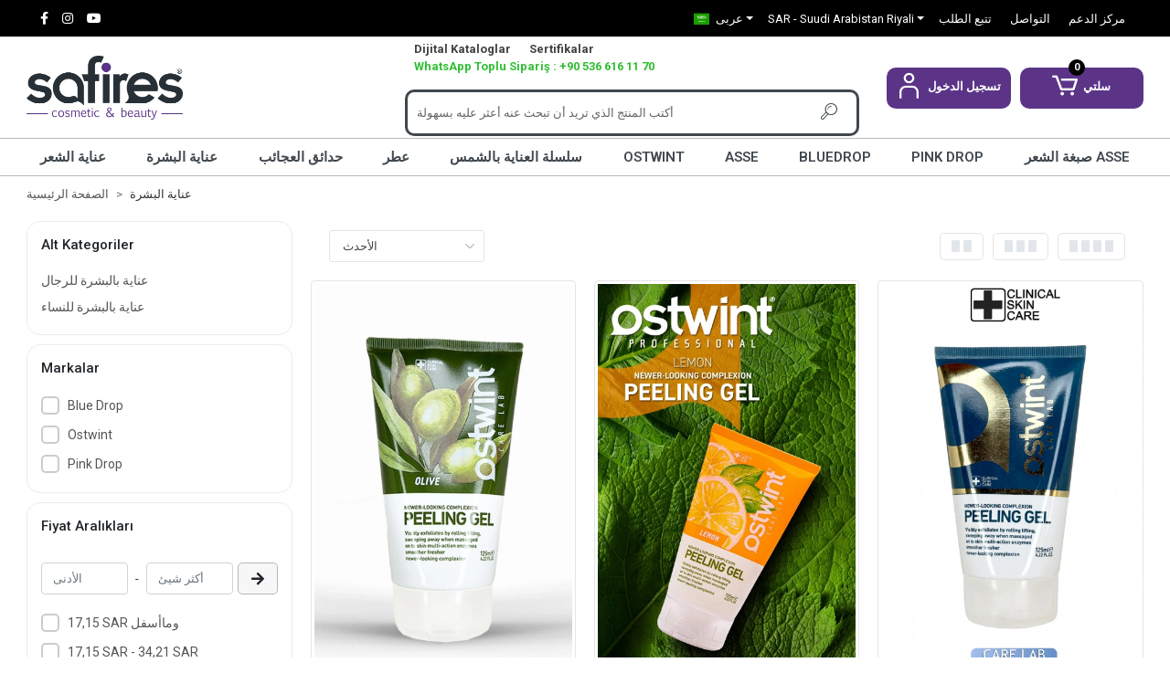

--- FILE ---
content_type: text/html; charset=UTF-8
request_url: https://www.safireskozmetik.com/ar/%D8%B9%D9%86%D8%A7%D9%8A%D8%A9-%D8%A7%D9%84%D8%A8%D8%B4%D8%B1%D8%A9
body_size: 17652
content:
<!DOCTYPE html><html lang="ar"><head><meta http-equiv="X-UA-Compatible" content="IE=edge" /><meta http-equiv="Content-Type" content="text/html; charset=utf-8"/><meta name='viewport' content='width=device-width, user-scalable=yes'><link rel="alternate" hreflang="tr" href="https://www.safireskozmetik.com/cilt-bakimi" /><link rel="alternate" hreflang="en" href="https://www.safireskozmetik.com/en/skin-care" /><link rel="alternate" hreflang="de" href="https://www.safireskozmetik.com/de/hautpflege" /><link rel="alternate" hreflang="ar" href="https://www.safireskozmetik.com/ar/عناية-البشرة" /><link rel="alternate" hreflang="ru" href="https://www.safireskozmetik.com/ru/ukhod-za-kozhej" /><link rel="alternate" hreflang="x-default" href="https://www.safireskozmetik.com/cilt-bakimi" /><link rel="preconnect" href="https://percdn.com/"/><link rel="dns-prefetch" href="https://percdn.com/"/><link rel="icon" href="https://percdn.com/f/158662/cG96WmFtNG0vcUp3ZUdFOVU1NG5hQT09/l/favicon-35433234-sw1018sh1086.webp" /><link rel="stylesheet" type="text/css" href="https://www.safireskozmetik.com/template/smart/default/assets/plugins/bootstrap.soft.min.css?v=1661412851" /><link rel="stylesheet" type="text/css" href="https://www.safireskozmetik.com/template/smart/default/assets/style.min.css?v=1769123250" /><title>عناية البشرة</title><meta name="description" content="" /><link href="https://www.safireskozmetik.com/ar/عناية-البشرة" rel="canonical" /><meta property="og:title" content="عناية البشرة" /><meta property="og:site_name" content="safireskozmetik.com" /><meta property="og:type" content="product" /><meta property="og:url" content="https://www.safireskozmetik.com/ar/عناية-البشرة" /><meta property="og:keywords" content="" /><meta property="og:description" content="" /><link rel="preconnect" href="https://fonts.googleapis.com"><link rel="preconnect" href="https://fonts.gstatic.com" crossorigin><style type="text/css">
        body {
            font-family: 'Roboto', sans-serif;
        }
        :root{
            --body-bg:#ffffff;
            --menu-bg-color: #ffffff;
            --menu-color: #41484e;
            --menu-color-hover: #5b3488;
            --footer-bg-color: #000000;
            --footer-color: #ffffff;
            --main-color: #5b3488;
            --main-color2: #5b3488;
            --header-top-color: #ffffff;
            --header-top-color-hover: #ffffff;
            --add-cart-list: #000000;
            --add-cart-list-hover: #ffffff;
            --add-cart-list-bg: #ffffff;
            --add-cart-list-bg-hover: #5b3488;
            --buy-now: #fafafa;
            --buy-now-bg: #949494;
            --buy-now-hover: #ffffff;
            --buy-now-bg-hover: #747272;
            --add-cart-detail:#ffffff;
            --add-cart-detail-bg:#5b3488;
            --add-cart-detail-hover:#ffffff;
            --add-cart-detail-bg-hover:#5b3488;
            --complete-payment:#ffffff;
            --complete-payment-bg:#4dc761;
            --complete-payment-hover:#ffffff;
            --complete-payment-bg-hover:#3aa14b;
            --transition-time: .4s ease-out;
        };
        
    </style><link rel="stylesheet" type="text/css" href="https://www.safireskozmetik.com/theme/___midway/assets/style.css?v=1704635650" /><style type="text/css">
                            @media(min-width:1240px){
                .container,
                .container-sm,
                .container-md,
                .container-lg,
                .container-xl {
                    max-width: 1320px !important;
                    width: 97%;
                }
            }
            </style><div class="op-black-2"></div><script type="application/ld+json">{"@context":"https:\/\/schema.org","@type":"Website","url":"https:\/\/www.safireskozmetik.com\/ar","name":"SAFIRES KOZMETIK SANAYI VE DIS TIC.LTD.STI.","potentialAction":{"@type":"SearchAction","target":"https:\/\/www.safireskozmetik.com\/ar\/arama?k={search_term_string}","query-input":"required name=search_term_string"}}</script><script type="application/ld+json">{"@context":"https:\/\/schema.org","@type":"Store","name":"SAFIRES KOZMETIK SANAYI VE DIS TIC.LTD.STI.","url":"https:\/\/www.safireskozmetik.com\/ar","logo":"https:\/\/percdn.com\/f\/158662\/cG96WmFtNG0vcUp3ZUdFOVU1NG5hQT09\/l\/logo-72637847-sw2600sh1065.webp","image":"https:\/\/percdn.com\/f\/158662\/cG96WmFtNG0vcUp3ZUdFOVU1NG5hQT09\/l\/logo-72637847-sw2600sh1065.webp","address":"Muratbey Merkez Mahallesi Erikli Sokak No:3\/1 Çatalca \/ İSTANBUL \/ TÜRKİYE"}</script><script type="application/ld+json">{"@context":"http:\/\/schema.org","@type":"CollectionPage","name":"عناية البشرة","description":"","url":"https:\/\/www.safireskozmetik.com\/ar\/عناية-البشرة"}</script><meta name="google-site-verification" content="&lt;meta name=&quot;google-site-verification&quot; content=&quot;mrdeg60iwhuBfokcYlTrCCbY9zSbeyrtKwlxrTrPAYc&quot; /&gt;" /><!-- Global site tag (gtag.js) --><script async src="https://www.googletagmanager.com/gtag/js?id=G-T072J9N5SE"></script><script>
                var google_tag_defined = true;
                window.dataLayer = window.dataLayer || [];
                function gtag(){dataLayer.push(arguments);}
                gtag('js', new Date());
                                                                gtag('config', 'G-T072J9N5SE');
                                                                gtag('config', 'AW-11433993723');
                            </script><meta name="google-site-verification" content="mrdeg60iwhuBfokcYlTrCCbY9zSbeyrtKwlxrTrPAYc" /></head><body class="categories-body "><section class="pattern-group pattern-group-t-0 pattern-group-p-categories "><div class="no-container"><div class="pattern-group-body"><div class="p-g-b-c-wrapper"><div class="p-g-b-c-inner"><div class="p-g-mod p-g-mod-t-28 p-g-mod-header  p-g-mod-trans   "><div class="p-g-mod-body  p-g-mod-body-p-0  "><header class="desktop"><section class="h-contact"><div class="container"><div class="row"><div class="col-md-5"><div class="social-media float-left"><a href="https://www.facebook.com/ostwintt" class="fb" target="_blank"><i class="fab fa-facebook-f"></i></a><a href="https://www.instagram.com/safireskozmetik/" class="ins" target="_blank"><i class="fab fa-instagram"></i></a><a href="https://www.youtube.com/channel/UC6eyYW5OfmgSJ_sKhpKJtHA" class="yt" target="_blank"><i class="fab fa-youtube"></i></a></div></div><div class="col-md-7"><div class="info float-right"><div class="dropdown dropdown-languages-1 mr-3"><span class="dropdown-toggle" id="dropdownDesktopMenuOffset-left"
                      data-toggle="dropdown" aria-haspopup="true" aria-expanded="false"><span class="flag-icon flag-icon-sa"></span> عربى                </span><div class="dropdown-menu dropdown-menu-left" aria-labelledby="dropdownDesktopMenuOffset-left"><a href="javascript:;" onclick="changeLanguage('tr', 'https://www.safireskozmetik.com/cilt-bakimi')" class="dropdown-item"><span class="flag-icon flag-icon-tr"></span> Türkçe                        </a><a href="javascript:;" onclick="changeLanguage('en', 'https://www.safireskozmetik.com/en/skin-care')" class="dropdown-item"><span class="flag-icon flag-icon-us"></span> English                        </a><a href="javascript:;" onclick="changeLanguage('de', 'https://www.safireskozmetik.com/de/hautpflege')" class="dropdown-item"><span class="flag-icon flag-icon-de"></span> Deutsch                        </a><a href="javascript:;" onclick="changeLanguage('ar', 'https://www.safireskozmetik.com/ar/عناية-البشرة')" class="dropdown-item"><span class="flag-icon flag-icon-sa"></span> عربى                        </a><a href="javascript:;" onclick="changeLanguage('ru', 'https://www.safireskozmetik.com/ru/ukhod-za-kozhej')" class="dropdown-item"><span class="flag-icon flag-icon-ru"></span> русский                        </a></div></div><div class="dropdown dropdown-currencies-1 mr-3"><span class="dropdown-toggle" id="dropdownDesktopMenu2Offset-left"
                      data-toggle="dropdown" aria-haspopup="true" aria-expanded="false">
                    SAR - Suudi Arabistan Riyali                </span><div class="dropdown-menu dropdown-menu-left" aria-labelledby="dropdownDesktopMenu2Offset-left"><a href="javascript:;" onclick="changeCurrency('TRY')" class="dropdown-item">
                            TRY - Türk Lirası                        </a><a href="javascript:;" onclick="changeCurrency('USD')" class="dropdown-item">
                            USD - Dolar                        </a><a href="javascript:;" onclick="changeCurrency('EUR')" class="dropdown-item">
                            EUR - Euro                        </a><a href="javascript:;" onclick="changeCurrency('CHF')" class="dropdown-item">
                            CHF - İsviçre Frangı                        </a><a href="javascript:;" onclick="changeCurrency('GBP')" class="dropdown-item">
                            GBP - İngiliz Sterlini                        </a><a href="javascript:;" onclick="changeCurrency('RUB')" class="dropdown-item">
                            RUB - Rus Rublesi                        </a><a href="javascript:;" onclick="changeCurrency('SAR')" class="dropdown-item">
                            SAR - Suudi Arabistan Riyali                        </a></div></div><a href="https://www.safireskozmetik.com/ar/تتبع-الطلب" class="item">تتبع الطلب</a><a href="https://www.safireskozmetik.com/ar/تواصل" class="item">التواصل</a><a href="https://www.safireskozmetik.com/ar/yardim" class="item">مركز الدعم</a></div><div class="clearfix"></div></div></div></div></section><section class="h-center"><div class="container"><div class="row"><div class="col-md-4"><div class="logo header-area"><a href="https://www.safireskozmetik.com/ar" ><img src="https://percdn.com/f/158662/cG96WmFtNG0vcUp3ZUdFOVU1NG5hQT09/l/logo-72637847-sw2600sh1065.webp" alt="" /></a></div></div><div class="col-md-5"><div class="header-area searchh"><ul class="searchmenu"><li><a href="https://www.safireskozmetik.com/dijital-kataloglar">Dijital Kataloglar </a></li><li><a href="https://www.safireskozmetik.com/sertifikalar">Sertifikalar </a></li><li class="wpsiparis"><a href="https://wa.me/+905366161170" target="_blank">WhatsApp Toplu Sipariş : +90 536 616 11 70 </a></li></ul><div class="search"><form action="https://www.safireskozmetik.com/ar/arama" method="get" data-choose-action="redirect" data-smart-product-search-image><div class="input-box"><input type="text" name="k" class="form-control" placeholder="أكتب المنتج الذي تريد أن تبحث عنه أعثر عليه بسهولة"/></div><button type="submit" class="btn btn-orange btn-send"><i class="coreicon-search-1"></i></button></form></div></div></div><div class="col-md-3"><div class="header-area last"><div class="header-bar"><div class="dropdown bar-user-hover"><a class="bar-link bar-user" href="" id="console-menu-2" role="button"><span class="icon"><i class="coreicon-user-5"></i></span><span><span class="name">تسجيل الدخول</span></span></a><div class="dropdown-menu" aria-labelledby="console-menu-2"><ul class="auth-links"><div class="top-header"><li><a href="https://www.safireskozmetik.com/ar/uye-giris">تسجيل الدخول</a></li><li><a href="https://www.safireskozmetik.com/ar/uye-ol"> أصبح عضوا</a></li></div><li><a href="https://www.safireskozmetik.com/ar/hesabim//siparislerim" >طلباتي</a></li><!--  <li><a href="https://www.safireskozmetik.com/ar/hesabim/favori-listem">مفضلاتي</a></li>--></ul></div></div><div class="dropdown header-cart-hover"><a class="bar-link bar-cart" href="https://www.safireskozmetik.com/sepet" id="console-menu-3" role="button"><span class="icon"><i class="coreicon-cart-2"></i><span class="count" data-cart-quantity>0</span></span><span class="name">سلتي </span></a><div class="dropdown-menu" aria-labelledby="console-menu-3"><div class="top-header"><span class="title">
                                                سلتي  
                                                <span class="count2" data-cart-quantity>0 </span><span class="count2-description">المنتج</span></span></div><div class="products" data-cart-products></div><div class="summary" data-cart-summary></div></div></div></div></div></div></div></div></section><section class="menu"><div class="single-menu-container"><div class="container"><ul class="single-menu pl-0 ml-0"><li><a  href="https://www.safireskozmetik.com/ar/عناية-الشعر" class="sub-single-item">
                        عناية الشعر
                    </a><ul class="single-sub-menu"><li><a href="https://www.safireskozmetik.com/ar/عناية-الشعر-للرجال" class="single-item">عناية الشعر للرجال</a></li><li><a href="https://www.safireskozmetik.com/ar/عناية-الشعر-للنساء" class="single-item">عناية الشعر للنساء</a></li></ul></li><li><a  href="https://www.safireskozmetik.com/ar/عناية-البشرة" class="sub-single-item">
                        عناية البشرة
                    </a><ul class="single-sub-menu"><li><a href="https://www.safireskozmetik.com/ar/عناية-بالبشرة-للرجال" class="single-item">عناية بالبشرة للرجال</a></li><li><a href="https://www.safireskozmetik.com/ar/عناية-بالبشرة-للنساء" class="single-item">عناية بالبشرة للنساء</a><ul><li><a href="https://www.safireskozmetik.com/ar/cilt-serumu" class="single-item">Cilt Serumu</a></li></ul></li></ul></li><li><a  href="https://www.safireskozmetik.com/ar/حدائق-العجائب" class="sub-single-item">
                        حدائق العجائب
                    </a></li><li><a  href="https://www.safireskozmetik.com/ar/عطر" class="sub-single-item">
                        عطر
                    </a><ul class="single-sub-menu"><li><a href="https://www.safireskozmetik.com/ar/عطر-رجالي" class="single-item">عطر رجالي</a></li><li><a href="https://www.safireskozmetik.com/ar/عطر-نسائي" class="single-item">عطر نسائي</a></li></ul></li><li><a  href="https://www.safireskozmetik.com/ar/سلسلة-العناية-بالشمس" class="sub-single-item">
                        سلسلة العناية بالشمس
                    </a></li><li><a  href="https://www.safireskozmetik.com/ar/ostwint-3053" class="sub-single-item">
                        OSTWINT
                    </a></li><li><a  href="https://www.safireskozmetik.com/ar/asse" class="sub-single-item">
                        ASSE
                    </a></li><li><a  href="https://www.safireskozmetik.com/ar/bluedrop" class="sub-single-item">
                        BLUEDROP
                    </a></li><li><a  href="https://www.safireskozmetik.com/ar/pink-drop-3681" class="sub-single-item">
                        PINK DROP
                    </a></li><li><a  href="https://www.safireskozmetik.com/ar/صبغة-الشعر-asse" class="sub-single-item">
                        صبغة الشعر ASSE
                    </a><ul class="single-sub-menu"><li><a href="https://www.safireskozmetik.com/ar/ألوان-مجموعة" class="single-item">ألوان مجموعة</a></li><li><a href="https://www.safireskozmetik.com/ar/ألوان-أوستوينت" class="single-item">ألوان أوستوينت</a></li><li><a href="https://www.safireskozmetik.com/ar/ألوان-أنابيب" class="single-item">ألوان أنابيب</a></li><li><a href="https://www.safireskozmetik.com/ar/الأكسدة" class="single-item">الأكسدة</a></li><li><a href="https://www.safireskozmetik.com/ar/مجموعة-العناية" class="single-item">مجموعة العناية</a></li></ul></li></ul></div></div></section></header><header class="mobile"><div class="op-black"></div><div class="left"><a href="javascript:;" class="icon-group ml-1 btn-sidebar-menu"><i class="fas fa-align-right"></i></a><a href="javascript:;" class="icon-group ml-1 btn-sidebar-menu ml-2"><i class="coreicon-search-1"></i></a></div><div class="center"><div class="logo"><a href="https://www.safireskozmetik.com/ar"><img src="https://percdn.com/f/158662/cG96WmFtNG0vcUp3ZUdFOVU1NG5hQT09/l/mobil-logo-88309343-sw2600sh1065.webp" alt="" /></a></div></div><div class="right"><a href="https://www.safireskozmetik.com/sepet" class="icon-group mr-3"><i class="coreicon-basket-2"></i><span class="badge" data-cart-quantity>0</span></a><a href="javascript:;" class="icon-group mr-1 btn-sidebar-user"><i class="coreicon-user-5"></i></a></div><div class="clearfix"></div><div class="language"><div class="dropdown dropdown-languages-1 mr-3"><span class="dropdown-toggle" id="dropdownDesktopMenuOffset-left"
                      data-toggle="dropdown" aria-haspopup="true" aria-expanded="false"><span class="flag-icon flag-icon-sa"></span> عربى                </span><div class="dropdown-menu dropdown-menu-left" aria-labelledby="dropdownDesktopMenuOffset-left"><a href="javascript:;" onclick="changeLanguage('tr', 'https://www.safireskozmetik.com/cilt-bakimi')" class="dropdown-item"><span class="flag-icon flag-icon-tr"></span> Türkçe                        </a><a href="javascript:;" onclick="changeLanguage('en', 'https://www.safireskozmetik.com/en/skin-care')" class="dropdown-item"><span class="flag-icon flag-icon-us"></span> English                        </a><a href="javascript:;" onclick="changeLanguage('de', 'https://www.safireskozmetik.com/de/hautpflege')" class="dropdown-item"><span class="flag-icon flag-icon-de"></span> Deutsch                        </a><a href="javascript:;" onclick="changeLanguage('ar', 'https://www.safireskozmetik.com/ar/عناية-البشرة')" class="dropdown-item"><span class="flag-icon flag-icon-sa"></span> عربى                        </a><a href="javascript:;" onclick="changeLanguage('ru', 'https://www.safireskozmetik.com/ru/ukhod-za-kozhej')" class="dropdown-item"><span class="flag-icon flag-icon-ru"></span> русский                        </a></div></div><div class="dropdown dropdown-currencies-1 mr-3"><span class="dropdown-toggle" id="dropdownDesktopMenu2Offset-left"
                      data-toggle="dropdown" aria-haspopup="true" aria-expanded="false">
                    SAR - Suudi Arabistan Riyali                </span><div class="dropdown-menu dropdown-menu-left" aria-labelledby="dropdownDesktopMenu2Offset-left"><a href="javascript:;" onclick="changeCurrency('TRY')" class="dropdown-item">
                            TRY - Türk Lirası                        </a><a href="javascript:;" onclick="changeCurrency('USD')" class="dropdown-item">
                            USD - Dolar                        </a><a href="javascript:;" onclick="changeCurrency('EUR')" class="dropdown-item">
                            EUR - Euro                        </a><a href="javascript:;" onclick="changeCurrency('CHF')" class="dropdown-item">
                            CHF - İsviçre Frangı                        </a><a href="javascript:;" onclick="changeCurrency('GBP')" class="dropdown-item">
                            GBP - İngiliz Sterlini                        </a><a href="javascript:;" onclick="changeCurrency('RUB')" class="dropdown-item">
                            RUB - Rus Rublesi                        </a><a href="javascript:;" onclick="changeCurrency('SAR')" class="dropdown-item">
                            SAR - Suudi Arabistan Riyali                        </a></div></div></div><nav class="sidebar-menu-type-2"><div class="logo-area"><a href="https://www.safireskozmetik.com/ar" ><img src="https://percdn.com/f/158662/cG96WmFtNG0vcUp3ZUdFOVU1NG5hQT09/l/logo-72637847-sw2600sh1065.webp" alt="" /></a><div class="mobile-menu-close"><i class="fas fa-times"></i></div></div><div class="scrollbar"><section class="mobile-search"><form action="https://www.safireskozmetik.com/ar/arama" method="get"  data-choose-action="redirect" data-smart-mobile-product-search-image ><div class="input-box"><input type="text" name="k" class="form-control" placeholder="ابحث.." /></div><button type="submit" class="btn btn-orange btn-send"><div><i class="coreicon-search"></i></div></button></form><div class="clearfix"></div></section><div class="mobil-area-title">
                   جميع المجموعات 
                </div><div class="categories"><ul><li class="sc-6"><a href="javascript:;" class="btn-categories-show" data-id="6"><span class="name float-left">عناية الشعر</span><span class="icon float-right"><i class="fas fa-angle-right"></i></span><div class="clearfix"></div></a><ul class="multi categories-list-6"><li class="sc-6-all"><a href="https://www.safireskozmetik.com/ar/عناية-الشعر"><span class="name float-left">
                            الجميع
                            عناية الشعر</span><div class="clearfix"></div></a></li><li class="sc-15"><a href="https://www.safireskozmetik.com/ar/عناية-الشعر-للرجال" data-id="15"><span class="name ">عناية الشعر للرجال</span><div class="clearfix"></div></a></li><li class="sc-16"><a href="https://www.safireskozmetik.com/ar/عناية-الشعر-للنساء" data-id="16"><span class="name ">عناية الشعر للنساء</span><div class="clearfix"></div></a></li></ul></li><li class="sc-7"><a href="javascript:;" class="btn-categories-show" data-id="7"><span class="name float-left">عناية البشرة</span><span class="icon float-right"><i class="fas fa-angle-right"></i></span><div class="clearfix"></div></a><ul class="multi categories-list-7"><li class="sc-7-all"><a href="https://www.safireskozmetik.com/ar/عناية-البشرة"><span class="name float-left">
                            الجميع
                            عناية البشرة</span><div class="clearfix"></div></a></li><li class="sc-17"><a href="https://www.safireskozmetik.com/ar/عناية-بالبشرة-للرجال" data-id="17"><span class="name ">عناية بالبشرة للرجال</span><div class="clearfix"></div></a></li><li class="sc-18"><a href="javascript:;" class="btn-categories-show" data-id="18"><span class="name float-left">عناية بالبشرة للنساء</span><span class="icon float-right"><i class="fas fa-angle-right"></i></span><div class="clearfix"></div></a><ul class="multi categories-list-18"><li class="sc-18-all"><a href="https://www.safireskozmetik.com/ar/عناية-بالبشرة-للنساء"><span class="name float-left">
                            الجميع
                            عناية بالبشرة للنساء</span><div class="clearfix"></div></a></li><li class="sc-31"><a href="https://www.safireskozmetik.com/ar/cilt-serumu" data-id="31"><span class="name ">Cilt Serumu</span><div class="clearfix"></div></a></li></ul></li></ul></li><li class="sc-8"><a href="https://www.safireskozmetik.com/ar/حدائق-العجائب" data-id="8"><span class="name ">حدائق العجائب</span><div class="clearfix"></div></a></li><li class="sc-9"><a href="javascript:;" class="btn-categories-show" data-id="9"><span class="name float-left">عطر</span><span class="icon float-right"><i class="fas fa-angle-right"></i></span><div class="clearfix"></div></a><ul class="multi categories-list-9"><li class="sc-9-all"><a href="https://www.safireskozmetik.com/ar/عطر"><span class="name float-left">
                            الجميع
                            عطر</span><div class="clearfix"></div></a></li><li class="sc-19"><a href="https://www.safireskozmetik.com/ar/عطر-رجالي" data-id="19"><span class="name ">عطر رجالي</span><div class="clearfix"></div></a></li><li class="sc-20"><a href="https://www.safireskozmetik.com/ar/عطر-نسائي" data-id="20"><span class="name ">عطر نسائي</span><div class="clearfix"></div></a></li></ul></li><li class="sc-10"><a href="https://www.safireskozmetik.com/ar/سلسلة-العناية-بالشمس" data-id="10"><span class="name ">سلسلة العناية بالشمس</span><div class="clearfix"></div></a></li><li class="sc-11"><a href="https://www.safireskozmetik.com/ar/ostwint-3053" data-id="11"><span class="name ">OSTWINT</span><div class="clearfix"></div></a></li><li class="sc-12"><a href="https://www.safireskozmetik.com/ar/asse" data-id="12"><span class="name ">ASSE</span><div class="clearfix"></div></a></li><li class="sc-13"><a href="https://www.safireskozmetik.com/ar/bluedrop" data-id="13"><span class="name ">BLUEDROP</span><div class="clearfix"></div></a></li><li class="sc-26"><a href="https://www.safireskozmetik.com/ar/pink-drop-3681" data-id="26"><span class="name ">PINK DROP</span><div class="clearfix"></div></a></li><li class="sc-14"><a href="javascript:;" class="btn-categories-show" data-id="14"><span class="name float-left">صبغة الشعر ASSE</span><span class="icon float-right"><i class="fas fa-angle-right"></i></span><div class="clearfix"></div></a><ul class="multi categories-list-14"><li class="sc-14-all"><a href="https://www.safireskozmetik.com/ar/صبغة-الشعر-asse"><span class="name float-left">
                            الجميع
                            صبغة الشعر ASSE</span><div class="clearfix"></div></a></li><li class="sc-21"><a href="https://www.safireskozmetik.com/ar/ألوان-مجموعة" data-id="21"><span class="name ">ألوان مجموعة</span><div class="clearfix"></div></a></li><li class="sc-22"><a href="https://www.safireskozmetik.com/ar/ألوان-أوستوينت" data-id="22"><span class="name ">ألوان أوستوينت</span><div class="clearfix"></div></a></li><li class="sc-23"><a href="https://www.safireskozmetik.com/ar/ألوان-أنابيب" data-id="23"><span class="name ">ألوان أنابيب</span><div class="clearfix"></div></a></li><li class="sc-24"><a href="https://www.safireskozmetik.com/ar/الأكسدة" data-id="24"><span class="name ">الأكسدة</span><div class="clearfix"></div></a></li><li class="sc-25"><a href="https://www.safireskozmetik.com/ar/مجموعة-العناية" data-id="25"><span class="name ">مجموعة العناية</span><div class="clearfix"></div></a></li></ul></li></ul></div><div class="mobil-area-title">
                    مركز الدعم
                </div><div class="mobil-area-2"><div class="short-link border-1"><a href="https://www.safireskozmetik.com/ar/uye-giris"><i class="coreicon-user-3"></i>
                                    تسجيل الدخول
                                </a></div><div class="short-link border-2"><a href="https://www.safireskozmetik.com/ar/uye-ol"><i class="coreicon-user-4"></i>
                                    أصبح عضوا
                                </a></div><div class="short-link border-3"><a href="https://www.safireskozmetik.com/ar/تتبع-الطلب"><i class="coreicon-cart"></i>
                                تتبع الطلب
                            </a></div><div class="short-link border-4"><a href="https://www.safireskozmetik.com/ar/أسئلة-مكررة"><i class="coreicon-note"></i> 
                                S.S.S
                            </a></div></div></div></div></nav><nav class="sidebar-user"><div class="title">
                حسابي
                <a href="javascript:;" class="btn-sidebar-user btn-close"><i class="fas fa-times-circle"></i></a></div><div class="scrollbar"><div class="login-menu"><a href="https://www.safireskozmetik.com/ar/uye-giris"><i class="coreicon-user-5"></i> تسجيل الدخول</a><a href="https://www.safireskozmetik.com/ar/uye-ol"><i class="coreicon-user-5"></i> أصبح عضوا</a><a href="https://www.safireskozmetik.com/ar/uye-giris?sayfa=sifre"><i class="coreicon-user-5"></i>نسيت كلمة المرور خاصتي</a></div><div class="title-alt">
                    خدمات العميل 
                </div><div class="footer-links"><ul><li><a href="javascript:;"><i class="coreicon-megaphone mr-2"></i>
                                +90 212 472 11 70
                            </a></li><li><a href="mailto:info@safireskozmetik.com"><i class="coreicon-envelope-1 mr-2"></i><span>
                                    info@safireskozmetik.com
                                </span></a></li></ul></div><div class="title-alt">
                    اخر
                </div><div class="footer-links"><ul><li><a href="https://www.safireskozmetik.com/ar/معلومات-عنا">
                                    معلومات عنا
                                </a></li><li><a href="https://www.safireskozmetik.com/ar/اتفاق-السرية">
                                    اتفاق السرية
                                </a></li><li><a href="https://www.safireskozmetik.com/ar/اتفاقية-المستخدم">
                                    اتفاقية المستخدم
                                </a></li><li><a href="https://www.safireskozmetik.com/ar/تواصل">
                                    تواصل
                                </a></li><li><a href="https://www.safireskozmetik.com/ar/الكتالوجات-الرقمية">
                                    الكتالوجات الرقمية
                                </a></li><li><a href="https://www.safireskozmetik.com/ar/sertifikalar">
                                    Sertifikalar
                                </a></li><li><a href="https://www.safireskozmetik.com/ar/أسئلة-مكررة">
                                    أسئلة مكررة
                                </a></li><li><a href="https://www.safireskozmetik.com/ar/تتبع-الطلب">
                                    تتبع الطلب
                                </a></li><li><a href="https://www.safireskozmetik.com/ar/إشعارات-النقل">
                                    إشعارات النقل
                                </a></li></ul></div></div></nav></header><div class="mobile-header-space"></div></div></div></div></div></div></div></section><section class="pattern-group pattern-group-t-0 pattern-group-p-categories "><div class="container"><div class="pattern-group-body"><div class="row"><div class="col-list col-0 d-none col-sm-0 d-sm-none col-md-12 d-md-block col-lg-12 d-lg-block col-xl-12 d-xl-block p-g-b-c-0"><div class="p-g-b-c-wrapper"><div class="p-g-b-c-inner"><div class="p-g-mod p-g-mod-t-19 p-g-mod-breadcrumb  p-g-mod-trans   "><div class="p-g-mod-body  p-g-mod-body-p-0  "><nav aria-label="breadcrumb" class="breadcrumb-wrapper"><ol class="breadcrumb" itemscope itemtype="http://schema.org/BreadcrumbList"><li class="breadcrumb-item" itemprop="itemListElement" itemscope itemtype="http://schema.org/ListItem"><a itemprop="item" href="https://www.safireskozmetik.com/ar"><span itemprop='name'>الصفحة الرئيسية </span><meta itemprop="position" content="1" /></a></li><li class="breadcrumb-item" itemprop="itemListElement" itemscope itemtype="http://schema.org/ListItem"><a itemprop="item" href="https://www.safireskozmetik.com/ar/عناية-البشرة"><span itemprop='name'>عناية البشرة</span><meta itemprop="position" content="2" /></a></li></ol></nav></div></div></div></div></div></div></div></div></section><section class="pattern-group pattern-group-t-0 pattern-group-p-categories "><div class="container"><div class="pattern-group-body"><div class="row"><div class="col-list col-0 d-none col-sm-0 d-sm-none col-md-0 d-md-none col-lg-3 d-lg-block col-xl-3 d-xl-block p-g-b-c-0"><div class="p-g-b-c-wrapper"><div class="p-g-b-c-inner"><div class="p-g-mod p-g-mod-t-35 p-g-mod-t-cat-filter   "><div class="p-g-mod-body  "><div class="text-center"><div class="spinner-border text-secondary" role="status"><span class="sr-only">جاري التحميل...</span></div></div></div></div><div class="p-g-mod p-g-mod-t-21 p-g-mod-t-cat-filter   p-g-mod-t-cat-display-0"><div class="p-g-mod-header "><div class="p-g-m-h-info"><div class="p-g-m-h-i-title">
                            Alt Kategoriler
                        </div></div></div><div class="p-g-mod-body  "><div class="category-filter-list cat-display-type-0" data-smart-cat-filter="sub-categories"></div></div></div><div class="p-g-mod p-g-mod-t-22 p-g-mod-t-cat-filter   p-g-mod-t-cat-display-0"><div class="p-g-mod-header "><div class="p-g-m-h-info"><div class="p-g-m-h-i-title">
                            Markalar
                        </div></div></div><div class="p-g-mod-body  "><div class="category-filter-list" data-smart-cat-filter="brands"></div></div></div><div class="p-g-mod p-g-mod-t-23 p-g-mod-t-cat-filter   p-g-mod-t-cat-display-0"><div class="p-g-mod-header "><div class="p-g-m-h-info"><div class="p-g-m-h-i-title">
                            Nitelikler
                        </div></div></div><div class="p-g-mod-body  "><div class="category-filter-list" data-smart-cat-filter="attributes"></div></div></div><div class="p-g-mod p-g-mod-t-24 p-g-mod-t-cat-filter   p-g-mod-t-cat-display-0"><div class="p-g-mod-header "><div class="p-g-m-h-info"><div class="p-g-m-h-i-title">
                            Fiyat Aralıkları
                        </div></div></div><div class="p-g-mod-body  "><div class="category-price-inputs" data-smart-cat-filter="price-inputs"><input class="form-control number-input" name="smart-cat-min-price"
               data-smart-cat-search="1" placeholder="الأدنى"
               value="" /><span class="seperator">-</span><input class="form-control number-input" name="smart-cat-max-price"
               data-smart-cat-search="1" placeholder="أكثر شيئ"
               value=""/><button class="btn" type="button" data-smart-cat-price-button><i class="fas fa-arrow-right"></i></button></div><div class="category-filter-list" data-smart-cat-filter="price-ranges"></div></div></div><div class="p-g-mod p-g-mod-t-25 p-g-mod-t-cat-filter   p-g-mod-t-cat-display-0"><div class="p-g-mod-header "><div class="p-g-m-h-info"><div class="p-g-m-h-i-title">
                            Listeleme
                        </div></div></div><div class="p-g-mod-body  "><div class="category-filter-list"><div class="list-wrap" data-simplebar data-simplebar-auto-hide="false"><ul class="list"><li><div class="lag-checkbox"><input id="cat-filter-list-stoktakiler" name="smart-cat-list" value="stoktakiler" data-smart-cat-search="1" type="radio" ><label for="cat-filter-list-stoktakiler">أظهر فقط الموجودة في المخزن</label><span></span></div></li><li><div class="lag-checkbox"><input id="cat-filter-list-uk" name="smart-cat-list" value="uk" data-smart-cat-search="1" type="radio" ><label for="cat-filter-list-uk">شحن مجاني</label><span></span></div></li></ul></div></div></div></div><div class="p-g-mod p-g-mod-t-26    p-g-mod-t-cat-display-0"><div class="p-g-mod-body  p-g-mod-body-p-0  "><div class="buttons"><a href="https://www.safireskozmetik.com/ar/عناية-البشرة" class="btn btn-secondary">
            امسح الخيارات
        </a><a href="javascript:;" onclick="hideSmartCategoryPopup()" class="btn btn-success d-block d-sm-block d-md-block d-lg-none">
            شاهد المنتجات
        </a></div></div></div></div></div></div><div class="col-list col-12 d-block col-sm-12 d-sm-block col-md-12 d-md-block col-lg-9 d-lg-block col-xl-9 d-xl-block p-g-b-c-1"><div class="p-g-b-c-wrapper"><div class="p-g-b-c-inner"><div class="p-g-mod p-g-mod-t-20 p-g-mod-pagination   "><div class="p-g-mod-body  p-g-mod-body-p-0  "><div class="d-none d-lg-block"><div class="category-filter-order"><div class="list-wrap"><ul class="list"><li><select class="form-control form-select category-filter-order-desktop"
                                onchange="catFilterOrder(this)"><option  selected value="en-yeniler">الأحدث</option><option   value="cok-satanlar">الأكثر مبيعا</option><option   value="a-z">اسم المنتج (أ- ي)</option><option   value="z-a">اسم المنتج (أ- ي)</option><option   value="en-dusuk-fiyat">الأرخص سعرا</option><option   value="en-yuksek-fiyat">الأغلى سعرا</option><option   value="en-cok-oylanan">أعلى التقييمات</option></select><li class="category-filter-order-mobile"><div class="lag-checkbox"><input id="cat-filter-order-en-yeniler" name="smart-cat-siralama" value="en-yeniler" data-search-value="en-yeniler" data-smart-cat-search="1" type="radio" checked><label for="cat-filter-order-en-yeniler">الأحدث</label></div></li><li class="category-filter-order-mobile"><div class="lag-checkbox"><input id="cat-filter-order-cok-satanlar" name="smart-cat-siralama" value="cok-satanlar" data-search-value="cok-satanlar" data-smart-cat-search="1" type="radio" ><label for="cat-filter-order-cok-satanlar">الأكثر مبيعا</label></div></li><li class="category-filter-order-mobile"><div class="lag-checkbox"><input id="cat-filter-order-a-z" name="smart-cat-siralama" value="a-z" data-search-value="a-z" data-smart-cat-search="1" type="radio" ><label for="cat-filter-order-a-z">اسم المنتج (أ- ي)</label></div></li><li class="category-filter-order-mobile"><div class="lag-checkbox"><input id="cat-filter-order-z-a" name="smart-cat-siralama" value="z-a" data-search-value="z-a" data-smart-cat-search="1" type="radio" ><label for="cat-filter-order-z-a">اسم المنتج (أ- ي)</label></div></li><li class="category-filter-order-mobile"><div class="lag-checkbox"><input id="cat-filter-order-en-dusuk-fiyat" name="smart-cat-siralama" value="en-dusuk-fiyat" data-search-value="en-dusuk-fiyat" data-smart-cat-search="1" type="radio" ><label for="cat-filter-order-en-dusuk-fiyat">الأرخص سعرا</label></div></li><li class="category-filter-order-mobile"><div class="lag-checkbox"><input id="cat-filter-order-en-yuksek-fiyat" name="smart-cat-siralama" value="en-yuksek-fiyat" data-search-value="en-yuksek-fiyat" data-smart-cat-search="1" type="radio" ><label for="cat-filter-order-en-yuksek-fiyat">الأغلى سعرا</label></div></li><li class="category-filter-order-mobile"><div class="lag-checkbox"><input id="cat-filter-order-en-cok-oylanan" name="smart-cat-siralama" value="en-cok-oylanan" data-search-value="en-cok-oylanan" data-smart-cat-search="1" type="radio" ><label for="cat-filter-order-en-cok-oylanan">أعلى التقييمات</label></div></li></li><li><div class="product-view-select"><a href="javascript:;" class="two-view" onclick="categoryViewType(6, 6, 2)"><div></div><div></div></a><a href="javascript:;" class="three-view" onclick="categoryViewType(4, 4, 3)"><div></div><div></div><div></div></a><a href="javascript:;" class="four-view" onclick="categoryViewType(4, 3, 4)"><div></div><div></div><div></div><div></div></a></div></li></ul></div></div></div><div class="d-block d-sm-block d-md-block d-lg-none"><div class="cat-responsive-buttons"><div class="btn-group"><button class="btn btn-outline-dark" onclick="showSmartCategoryPopup('filter')">لا تصنف</button><button class="btn btn-outline-dark" onclick="showSmartCategoryPopup('order')">الترتيب</button></div></div><div class="cat-responsive-popup d-none"><div class="c-r-p-content"></div><div class="c-r-p-bar"></div></div></div><div class="row"><div class="col-6 col-sm-6 col-md-6 col-lg-4 col-xl-4 col-list-p-v-1"><div class="card-product"><div class="card-product-inner"><div class="image-wrapper"><a href="https://www.safireskozmetik.com/ar/جل-التقشير-أوستوينت-بزيت-الزيتون-125-مل" class="c-p-i-link" title="جل التقشير أوستوينت بزيت الزيتون 125 مل"><div class="image"><img class="img-auto lazy-load " data-src="https://percdn.com/f/158662/cG96WmFtNG0vcUp3ZTJGb0dja25icmdQYmNFPQ/p/ostwint-peeling-jel-zeytinyagli-125-ml-65651987-sw1200sh1800.webp" alt="جل التقشير أوستوينت بزيت الزيتون 125 مل" data-image-1="https://percdn.com/f/158662/cG96WmFtNG0vcUp3ZTJGb0dja25icmdQYmNFPQ/p/ostwint-peeling-jel-zeytinyagli-125-ml-65651987-sw1200sh1800.webp" data-image-2="https://percdn.com/f/158662/cG96WmFtNG0vcUp3ZTJGb0dja25icmdQYmNFPQ/p/ostwint-peeling-jel-zeytinyagli-125-ml-43337163-sw1200sh1800.webp" data-image-type="hover-image" src="[data-uri]"></div></a></div><a href="https://www.safireskozmetik.com/ar/جل-التقشير-أوستوينت-بزيت-الزيتون-125-مل" class="c-p-i-link" title="جل التقشير أوستوينت بزيت الزيتون 125 مل"><div class="product-reviews"><div class="stars"><span class="star "><i class="fa fa-star"></i></span><span class="star "><i class="fa fa-star"></i></span><span class="star "><i class="fa fa-star"></i></span><span class="star "><i class="fa fa-star"></i></span><span class="star "><i class="fa fa-star"></i></span></div></div><div class="title">
                جل التقشير أوستوينت بزيت الزيتون 125 مل
            </div><div class="card-product-content"></div><div class="price-group"><div class="prices"><div class="sale-price ">27,91 SAR</div></div></div></a><div class="buttons"><a href="javascript:;" onclick="addCart(197, 'card')" class="btn btn-cart disabled">
                        لايوجد في المخزن
                    </a></div></div></div></div><div class="col-6 col-sm-6 col-md-6 col-lg-4 col-xl-4 col-list-p-v-1"><div class="card-product"><div class="card-product-inner"><div class="image-wrapper"><a href="https://www.safireskozmetik.com/ar/أوستوينت-جل-تقشير-بالليمون-125-مل" class="c-p-i-link" title="أوستوينت جل تقشير بالليمون 125 مل"><div class="image"><img class="img-auto lazy-load " data-src="https://percdn.com/f/158662/cG96WmFtNG0vcUp3ZTJGb0dja25icmdQYmNFPQ/p/ostwint-peeling-jel-limon-125-ml-70836260-sw1200sh1800.webp" alt="أوستوينت جل تقشير بالليمون 125 مل" data-image-1="https://percdn.com/f/158662/cG96WmFtNG0vcUp3ZTJGb0dja25icmdQYmNFPQ/p/ostwint-peeling-jel-limon-125-ml-70836260-sw1200sh1800.webp" data-image-2="https://percdn.com/f/158662/cG96WmFtNG0vcUp3ZTJGb0dja25icmdQYmNFPQ/p/urun-gorseli-ostwint-care-lab-clinical-skin-care-peeling-gel-limon-125-ml-aydinlatici-canlandirici-puruzsuzlestirici-14996178-sw2400sh3200.webp" data-image-type="hover-image" src="[data-uri]"></div></a></div><a href="https://www.safireskozmetik.com/ar/أوستوينت-جل-تقشير-بالليمون-125-مل" class="c-p-i-link" title="أوستوينت جل تقشير بالليمون 125 مل"><div class="product-reviews"><div class="stars"><span class="star "><i class="fa fa-star"></i></span><span class="star "><i class="fa fa-star"></i></span><span class="star "><i class="fa fa-star"></i></span><span class="star "><i class="fa fa-star"></i></span><span class="star "><i class="fa fa-star"></i></span></div></div><div class="title">
                أوستوينت جل تقشير بالليمون 125 مل
            </div><div class="card-product-content"></div><div class="price-group"><div class="prices"><div class="sale-price ">22,36 SAR</div></div></div></a><div class="buttons"><a href="javascript:;" onclick="addCart(196, 'card')" class="btn btn-cart disabled">
                        لايوجد في المخزن
                    </a></div></div></div></div><div class="col-6 col-sm-6 col-md-6 col-lg-4 col-xl-4 col-list-p-v-1"><div class="card-product"><div class="card-product-inner"><div class="image-wrapper"><a href="https://www.safireskozmetik.com/ar/جل-التقشير-أوستوينت-كلاسيك-125-مل" class="c-p-i-link" title="جل التقشير أوستوينت كلاسيك 125 مل"><div class="image"><img class="img-auto lazy-load " data-src="https://percdn.com/f/158662/cG96WmFtNG0vcUp3ZTJGb0dja25icmdQYmNFPQ/p/ostwint-care-lab-clinical-skin-care-peeling-gel-naturel-125-ml-aydinlatici-canlandirici-puruzsuzlestirici-40479633-sw2500sh2500.webp" alt="جل التقشير أوستوينت كلاسيك 125 مل" data-image-1="https://percdn.com/f/158662/cG96WmFtNG0vcUp3ZTJGb0dja25icmdQYmNFPQ/p/ostwint-care-lab-clinical-skin-care-peeling-gel-naturel-125-ml-aydinlatici-canlandirici-puruzsuzlestirici-40479633-sw2500sh2500.webp" data-image-2="https://percdn.com/f/158662/cG96WmFtNG0vcUp3ZTJGb0dja25icmdQYmNFPQ/p/ostwint-peeling-jel-klasik-125-ml-859998-sw1200sh1800.webp" data-image-type="hover-image" src="[data-uri]"></div></a></div><a href="https://www.safireskozmetik.com/ar/جل-التقشير-أوستوينت-كلاسيك-125-مل" class="c-p-i-link" title="جل التقشير أوستوينت كلاسيك 125 مل"><div class="product-reviews"><div class="stars"><span class="star "><i class="fa fa-star"></i></span><span class="star "><i class="fa fa-star"></i></span><span class="star "><i class="fa fa-star"></i></span><span class="star "><i class="fa fa-star"></i></span><span class="star "><i class="fa fa-star"></i></span></div></div><div class="title">
                جل التقشير أوستوينت كلاسيك 125 مل
            </div><div class="card-product-content"></div><div class="price-group"><div class="prices"><div class="sale-price ">27,91 SAR</div></div></div></a><div class="buttons"><a href="javascript:;" onclick="addCart(195, 'card')" class="btn btn-cart disabled">
                        لايوجد في المخزن
                    </a></div></div></div></div><div class="col-6 col-sm-6 col-md-6 col-lg-4 col-xl-4 col-list-p-v-1"><div class="card-product"><div class="card-product-inner"><div class="image-wrapper"><a href="https://www.safireskozmetik.com/ar/أوستوينت-مقشر-بالليمون-170-مل" class="c-p-i-link" title="أوستوينت مقشر بالليمون 170 مل"><div class="image"><img class="img-auto lazy-load " data-src="https://percdn.com/f/158662/cG96WmFtNG0vcUp3ZTJGb0dja25icmdQYmNFPQ/p/ostwint-peeling-limonlu-170-ml-9067354-sw1200sh1800.webp" alt="أوستوينت مقشر بالليمون 170 مل" data-image-1="https://percdn.com/f/158662/cG96WmFtNG0vcUp3ZTJGb0dja25icmdQYmNFPQ/p/ostwint-peeling-limonlu-170-ml-9067354-sw1200sh1800.webp" data-image-2="https://percdn.com/f/158662/cG96WmFtNG0vcUp3ZTJGb0dja25icmdQYmNFPQ/p/ostwint-peeling-limonlu-170-ml-68165957-sw1200sh1800.webp" data-image-type="hover-image" src="[data-uri]"></div></a></div><a href="https://www.safireskozmetik.com/ar/أوستوينت-مقشر-بالليمون-170-مل" class="c-p-i-link" title="أوستوينت مقشر بالليمون 170 مل"><div class="product-reviews"><div class="stars"><span class="star "><i class="fa fa-star"></i></span><span class="star "><i class="fa fa-star"></i></span><span class="star "><i class="fa fa-star"></i></span><span class="star "><i class="fa fa-star"></i></span><span class="star "><i class="fa fa-star"></i></span></div></div><div class="title">
                أوستوينت مقشر بالليمون 170 مل
            </div><div class="card-product-content"></div><div class="price-group"><div class="prices"><div class="sale-price ">24,91 SAR</div></div></div></a><div class="buttons"><a href="javascript:;" onclick="addCart(200, 'card')" class="btn btn-cart disabled">
                        لايوجد في المخزن
                    </a></div></div></div></div><div class="col-6 col-sm-6 col-md-6 col-lg-4 col-xl-4 col-list-p-v-1"><div class="card-product"><div class="card-product-inner"><div class="image-wrapper"><a href="https://www.safireskozmetik.com/ar/أوستوينت-مقشر-بزيت-الزيتون-170-مل" class="c-p-i-link" title="أوستوينت مقشر بزيت الزيتون 170 مل"><div class="image"><img class="img-auto lazy-load " data-src="https://percdn.com/f/158662/cG96WmFtNG0vcUp3ZTJGb0dja25icmdQYmNFPQ/p/ostwint-peeling-zeytinyagli-170-ml-47673057-sw1200sh1800.webp" alt="أوستوينت مقشر بزيت الزيتون 170 مل" data-image-1="https://percdn.com/f/158662/cG96WmFtNG0vcUp3ZTJGb0dja25icmdQYmNFPQ/p/ostwint-peeling-zeytinyagli-170-ml-47673057-sw1200sh1800.webp" data-image-2="https://percdn.com/f/158662/cG96WmFtNG0vcUp3ZTJGb0dja25icmdQYmNFPQ/p/ostwint-peeling-zeytinyagli-170-ml-43951030-sw1200sh1800.webp" data-image-type="hover-image" src="[data-uri]"></div></a></div><a href="https://www.safireskozmetik.com/ar/أوستوينت-مقشر-بزيت-الزيتون-170-مل" class="c-p-i-link" title="أوستوينت مقشر بزيت الزيتون 170 مل"><div class="product-reviews"><div class="stars"><span class="star "><i class="fa fa-star"></i></span><span class="star "><i class="fa fa-star"></i></span><span class="star "><i class="fa fa-star"></i></span><span class="star "><i class="fa fa-star"></i></span><span class="star "><i class="fa fa-star"></i></span></div></div><div class="title">
                أوستوينت مقشر بزيت الزيتون 170 مل
            </div><div class="card-product-content"></div><div class="price-group"><div class="prices"><div class="sale-price ">24,91 SAR</div></div></div></a><div class="buttons"><a href="javascript:;" onclick="addCart(199, 'card')" class="btn btn-cart disabled">
                        لايوجد في المخزن
                    </a></div></div></div></div><div class="col-6 col-sm-6 col-md-6 col-lg-4 col-xl-4 col-list-p-v-1"><div class="card-product"><div class="card-product-inner"><div class="image-wrapper"><a href="https://www.safireskozmetik.com/ar/اوستوينت-مقشر-بنفسجي-170-مل" class="c-p-i-link" title="اوستوينت مقشر بنفسجي 170 مل"><div class="image"><img class="img-auto lazy-load " data-src="https://percdn.com/f/158662/cG96WmFtNG0vcUp3ZTJGb0dja25icmdQYmNFPQ/p/ostwint-peeling-mor-170-ml-27599882-sw1200sh1800.webp" alt="اوستوينت مقشر بنفسجي 170 مل" data-image-1="https://percdn.com/f/158662/cG96WmFtNG0vcUp3ZTJGb0dja25icmdQYmNFPQ/p/ostwint-peeling-mor-170-ml-27599882-sw1200sh1800.webp" data-image-2="https://percdn.com/f/158662/cG96WmFtNG0vcUp3ZTJGb0dja25icmdQYmNFPQ/p/ostwint-peeling-mor-170-ml-71911957-sw1200sh1800.webp" data-image-type="hover-image" src="[data-uri]"></div></a></div><a href="https://www.safireskozmetik.com/ar/اوستوينت-مقشر-بنفسجي-170-مل" class="c-p-i-link" title="اوستوينت مقشر بنفسجي 170 مل"><div class="product-reviews"><div class="stars"><span class="star "><i class="fa fa-star"></i></span><span class="star "><i class="fa fa-star"></i></span><span class="star "><i class="fa fa-star"></i></span><span class="star "><i class="fa fa-star"></i></span><span class="star "><i class="fa fa-star"></i></span></div></div><div class="title">
                اوستوينت مقشر بنفسجي 170 مل
            </div><div class="card-product-content"></div><div class="price-group"><div class="prices"><div class="sale-price ">24,91 SAR</div></div></div></a><div class="buttons"><a href="javascript:;" onclick="addCart(198, 'card')" class="btn btn-cart disabled">
                        لايوجد في المخزن
                    </a></div></div></div></div><div class="col-6 col-sm-6 col-md-6 col-lg-4 col-xl-4 col-list-p-v-1"><div class="card-product"><div class="card-product-inner"><div class="image-wrapper"><a href="https://www.safireskozmetik.com/ar/أوستوينت-جل-الصبار-200-مل" class="c-p-i-link" title="أوستوينت جل الصبار 200 مل"><div class="image"><img class="img-auto lazy-load " data-src="https://percdn.com/f/158662/cG96WmFtNG0vcUp3ZTJGb0dja25icmdQYmNFPQ/p/ostwint-aloevera-jel-200-ml-65193547-sw1200sh1800.webp" alt="أوستوينت جل الصبار 200 مل" data-image-1="https://percdn.com/f/158662/cG96WmFtNG0vcUp3ZTJGb0dja25icmdQYmNFPQ/p/ostwint-aloevera-jel-200-ml-65193547-sw1200sh1800.webp" data-image-2="https://percdn.com/f/158662/cG96WmFtNG0vcUp3ZTJGb0dja25icmdQYmNFPQ/p/ostwint-aloevera-jel-200-ml-51820311-sw1200sh1800.webp" data-image-type="hover-image" src="[data-uri]"></div></a></div><a href="https://www.safireskozmetik.com/ar/أوستوينت-جل-الصبار-200-مل" class="c-p-i-link" title="أوستوينت جل الصبار 200 مل"><div class="product-reviews"><div class="stars"><span class="star "><i class="fa fa-star"></i></span><span class="star "><i class="fa fa-star"></i></span><span class="star "><i class="fa fa-star"></i></span><span class="star "><i class="fa fa-star"></i></span><span class="star "><i class="fa fa-star"></i></span></div></div><div class="title">
                أوستوينت جل الصبار 200 مل
            </div><div class="card-product-content"></div><div class="price-group"><div class="prices"><div class="sale-price ">26,11 SAR</div></div></div></a><div class="buttons"><a href="javascript:;" onclick="addCart(201, 'card')" class="btn btn-cart disabled">
                        لايوجد في المخزن
                    </a></div></div></div></div><div class="col-6 col-sm-6 col-md-6 col-lg-4 col-xl-4 col-list-p-v-1"><div class="card-product"><div class="card-product-inner"><div class="image-wrapper"><a href="https://www.safireskozmetik.com/ar/أوستوينت-كريم-الجسم-لليدين-بالأفوكادو-300-مل" class="c-p-i-link" title="أوستوينت كريم الجسم لليدين بالأفوكادو 300 مل"><div class="image"><img class="img-auto lazy-load " data-src="https://percdn.com/f/158662/cG96WmFtNG0vcUp3ZTJGb0dja25icmdQYmNFPQ/p/ostwint-el-vucut-kremi-avocado-300-ml-64979653-sw1200sh1800.webp" alt="أوستوينت كريم الجسم لليدين بالأفوكادو 300 مل"  src="[data-uri]"></div></a></div><a href="https://www.safireskozmetik.com/ar/أوستوينت-كريم-الجسم-لليدين-بالأفوكادو-300-مل" class="c-p-i-link" title="أوستوينت كريم الجسم لليدين بالأفوكادو 300 مل"><div class="product-reviews"><div class="stars"><span class="star "><i class="fa fa-star"></i></span><span class="star "><i class="fa fa-star"></i></span><span class="star "><i class="fa fa-star"></i></span><span class="star "><i class="fa fa-star"></i></span><span class="star "><i class="fa fa-star"></i></span></div></div><div class="title">
                أوستوينت كريم الجسم لليدين بالأفوكادو 300 مل
            </div><div class="card-product-content"></div><div class="price-group"><div class="prices"><div class="sale-price ">27,91 SAR</div></div></div></a><div class="buttons"><a href="javascript:;" onclick="addCart(205, 'card')" class="btn btn-cart disabled">
                        لايوجد في المخزن
                    </a></div></div></div></div><div class="col-6 col-sm-6 col-md-6 col-lg-4 col-xl-4 col-list-p-v-1"><div class="card-product"><div class="card-product-inner"><div class="image-wrapper"><a href="https://www.safireskozmetik.com/ar/كريم-الجسم-لليدين-أوستوينت-ديزي-300-مل" class="c-p-i-link" title="كريم الجسم لليدين أوستوينت ديزي 300 مل"><div class="image"><img class="img-auto lazy-load " data-src="https://percdn.com/f/158662/cG96WmFtNG0vcUp3ZTJGb0dja25icmdQYmNFPQ/p/ostwint-chamomile-papatya-cilt-bakim-kremi-el-yuz-ve-vucut-icin-besleyici-ve-nemlendirici-cilt-bariyerini-onarici-300ml-9381067-sw1200sh1200.webp" alt="كريم الجسم لليدين أوستوينت ديزي 300 مل" data-image-1="https://percdn.com/f/158662/cG96WmFtNG0vcUp3ZTJGb0dja25icmdQYmNFPQ/p/ostwint-chamomile-papatya-cilt-bakim-kremi-el-yuz-ve-vucut-icin-besleyici-ve-nemlendirici-cilt-bariyerini-onarici-300ml-9381067-sw1200sh1200.webp" data-image-2="https://percdn.com/f/158662/cG96WmFtNG0vcUp3ZTJGb0dja25icmdQYmNFPQ/p/ostwint-el-vucut-kremi-papatya-300-ml-64631729-sw1200sh1800.webp" data-image-type="hover-image" src="[data-uri]"></div></a></div><a href="https://www.safireskozmetik.com/ar/كريم-الجسم-لليدين-أوستوينت-ديزي-300-مل" class="c-p-i-link" title="كريم الجسم لليدين أوستوينت ديزي 300 مل"><div class="product-reviews"><div class="stars"><span class="star "><i class="fa fa-star"></i></span><span class="star "><i class="fa fa-star"></i></span><span class="star "><i class="fa fa-star"></i></span><span class="star "><i class="fa fa-star"></i></span><span class="star "><i class="fa fa-star"></i></span></div></div><div class="title">
                كريم الجسم لليدين أوستوينت ديزي 300 مل
            </div><div class="card-product-content"></div><div class="price-group"><div class="prices"><div class="sale-price ">27,91 SAR</div></div></div></a><div class="buttons"><a href="javascript:;" onclick="addCart(203, 'card')" class="btn btn-cart disabled">
                        لايوجد في المخزن
                    </a></div></div></div></div><div class="col-6 col-sm-6 col-md-6 col-lg-4 col-xl-4 col-list-p-v-1"><div class="card-product"><div class="card-product-inner"><div class="image-wrapper"><a href="https://www.safireskozmetik.com/ar/كريم-الجسم-لليدين-أوستوينت-ناعم-300-مل" class="c-p-i-link" title="كريم الجسم لليدين أوستوينت ناعم 300 مل"><div class="image"><img class="img-auto lazy-load " data-src="https://percdn.com/f/158662/cG96WmFtNG0vcUp3ZTJGb0dja25icmdQYmNFPQ/p/ostwint-soft-cilt-bakim-kremi-el-yuz-ve-vucut-icin-besleyici-ve-nemlendirici-cilt-bariyerini-onarici-300ml-18118591-sw1200sh1200.webp" alt="كريم الجسم لليدين أوستوينت ناعم 300 مل" data-image-1="https://percdn.com/f/158662/cG96WmFtNG0vcUp3ZTJGb0dja25icmdQYmNFPQ/p/ostwint-soft-cilt-bakim-kremi-el-yuz-ve-vucut-icin-besleyici-ve-nemlendirici-cilt-bariyerini-onarici-300ml-18118591-sw1200sh1200.webp" data-image-2="https://percdn.com/f/158662/cG96WmFtNG0vcUp3ZTJGb0dja25icmdQYmNFPQ/p/ostwint-el-vucut-kremi-soft-300-ml-92056357-sw1200sh1800.webp" data-image-type="hover-image" src="[data-uri]"></div></a></div><a href="https://www.safireskozmetik.com/ar/كريم-الجسم-لليدين-أوستوينت-ناعم-300-مل" class="c-p-i-link" title="كريم الجسم لليدين أوستوينت ناعم 300 مل"><div class="product-reviews"><div class="stars"><span class="star "><i class="fa fa-star"></i></span><span class="star "><i class="fa fa-star"></i></span><span class="star "><i class="fa fa-star"></i></span><span class="star "><i class="fa fa-star"></i></span><span class="star "><i class="fa fa-star"></i></span></div></div><div class="title">
                كريم الجسم لليدين أوستوينت ناعم 300 مل
            </div><div class="card-product-content"></div><div class="price-group"><div class="prices"><div class="sale-price ">27,91 SAR</div></div></div></a><div class="buttons"><a href="javascript:;" onclick="addCart(202, 'card')" class="btn btn-cart disabled">
                        لايوجد في المخزن
                    </a></div></div></div></div><div class="col-6 col-sm-6 col-md-6 col-lg-4 col-xl-4 col-list-p-v-1"><div class="card-product"><div class="card-product-inner"><div class="image-wrapper"><a href="https://www.safireskozmetik.com/ar/ostwint-shaving-foam-tiras-kopugu-200ml" class="c-p-i-link" title="Ostwint Shaving Foam Tıraş Köpüğü 200ml"><div class="image"><img class="img-auto lazy-load " data-src="https://percdn.com/f/158662/cG96WmFtNG0vcUp3ZTJGb0dja25icmdQYmNFPQ/p/ostwint-shaving-foam-tiras-kopugu-200ml-74251599-sw1200sh1800.webp" alt="Ostwint Shaving Foam Tıraş Köpüğü 200ml"  src="[data-uri]"></div></a></div><a href="https://www.safireskozmetik.com/ar/ostwint-shaving-foam-tiras-kopugu-200ml" class="c-p-i-link" title="Ostwint Shaving Foam Tıraş Köpüğü 200ml"><div class="product-reviews"><div class="stars"><span class="star "><i class="fa fa-star"></i></span><span class="star "><i class="fa fa-star"></i></span><span class="star "><i class="fa fa-star"></i></span><span class="star "><i class="fa fa-star"></i></span><span class="star "><i class="fa fa-star"></i></span></div></div><div class="title">
                Ostwint Shaving Foam Tıraş Köpüğü 200ml
            </div><div class="card-product-content"></div><div class="price-group"><div class="prices"><div class="sale-price ">75,02 SAR</div></div></div></a><div class="buttons"><a href="javascript:;" onclick="addCart(492, 'card')" class="btn btn-cart disabled">
                        لايوجد في المخزن
                    </a></div></div></div></div><div class="col-6 col-sm-6 col-md-6 col-lg-4 col-xl-4 col-list-p-v-1"><div class="card-product"><div class="card-product-inner"><div class="image-wrapper"><a href="https://www.safireskozmetik.com/ar/ostwint-after-shave-kolonya-no7-400-ml" class="c-p-i-link" title="Ostwint After Shave Kolonya No:7 400 ml"><div class="image"><img class="img-auto lazy-load " data-src="https://percdn.com/f/158662/cG96WmFtNG0vcUp3ZTJGb0dja25icmdQYmNFPQ/p/ostwint-after-shave-kolonya-no-7-400-ml-60196832-sw1200sh1800.webp" alt="Ostwint After Shave Kolonya No:7 400 ml" data-image-1="https://percdn.com/f/158662/cG96WmFtNG0vcUp3ZTJGb0dja25icmdQYmNFPQ/p/ostwint-after-shave-kolonya-no-7-400-ml-60196832-sw1200sh1800.webp" data-image-2="https://percdn.com/f/158662/cG96WmFtNG0vcUp3ZTJGb0dja25icmdQYmNFPQ/p/ostwint-after-shave-kolonya-no-7-400-ml-36988998-sw1200sh1800.webp" data-image-type="hover-image" src="[data-uri]"></div></a></div><a href="https://www.safireskozmetik.com/ar/ostwint-after-shave-kolonya-no7-400-ml" class="c-p-i-link" title="Ostwint After Shave Kolonya No:7 400 ml"><div class="product-reviews"><div class="stars"><span class="star "><i class="fa fa-star"></i></span><span class="star "><i class="fa fa-star"></i></span><span class="star "><i class="fa fa-star"></i></span><span class="star "><i class="fa fa-star"></i></span><span class="star "><i class="fa fa-star"></i></span></div></div><div class="title">
                Ostwint After Shave Kolonya No:7 400 ml
            </div><div class="card-product-content"></div><div class="price-group"><div class="prices"><div class="sale-price ">29,24 SAR</div></div></div></a><div class="buttons"><a href="javascript:;" onclick="addCart(486, 'card')" class="btn btn-cart disabled">
                        لايوجد في المخزن
                    </a></div></div></div></div><div class="col-6 col-sm-6 col-md-6 col-lg-4 col-xl-4 col-list-p-v-1"><div class="card-product"><div class="card-product-inner"><div class="image-wrapper"><a href="https://www.safireskozmetik.com/ar/أوستوينت-كولونيا-ما-بعد-الحلاقة-رقم-6-400-مل" class="c-p-i-link" title="أوستوينت كولونيا ما بعد الحلاقة رقم: 6 400 مل"><div class="image"><img class="img-auto lazy-load " data-src="https://percdn.com/f/158662/cG96WmFtNG0vcUp3ZTJGb0dja25icmdQYmNFPQ/p/ostwint-after-shave-kolonya-no-6-400-ml-89210676-sw1200sh1800.webp" alt="أوستوينت كولونيا ما بعد الحلاقة رقم: 6 400 مل" data-image-1="https://percdn.com/f/158662/cG96WmFtNG0vcUp3ZTJGb0dja25icmdQYmNFPQ/p/ostwint-after-shave-kolonya-no-6-400-ml-89210676-sw1200sh1800.webp" data-image-2="https://percdn.com/f/158662/cG96WmFtNG0vcUp3ZTJGb0dja25icmdQYmNFPQ/p/ostwint-after-shave-kolonya-no-6-400-ml-83380861-sw1200sh1800.webp" data-image-type="hover-image" src="[data-uri]"></div></a></div><a href="https://www.safireskozmetik.com/ar/أوستوينت-كولونيا-ما-بعد-الحلاقة-رقم-6-400-مل" class="c-p-i-link" title="أوستوينت كولونيا ما بعد الحلاقة رقم: 6 400 مل"><div class="product-reviews"><div class="stars"><span class="star "><i class="fa fa-star"></i></span><span class="star "><i class="fa fa-star"></i></span><span class="star "><i class="fa fa-star"></i></span><span class="star "><i class="fa fa-star"></i></span><span class="star "><i class="fa fa-star"></i></span></div></div><div class="title">
                أوستوينت كولونيا ما بعد الحلاقة رقم: 6 400 مل
            </div><div class="card-product-content"></div><div class="price-group"><div class="prices"><div class="sale-price ">29,24 SAR</div></div></div></a><div class="buttons"><a href="javascript:;" onclick="addCart(211, 'card')" class="btn btn-cart disabled">
                        لايوجد في المخزن
                    </a></div></div></div></div><div class="col-6 col-sm-6 col-md-6 col-lg-4 col-xl-4 col-list-p-v-1"><div class="card-product"><div class="card-product-inner"><div class="image-wrapper"><a href="https://www.safireskozmetik.com/ar/أوستوينت-كولونيا-ما-بعد-الحلاقة-رقم-5-400-مل" class="c-p-i-link" title="أوستوينت كولونيا ما بعد الحلاقة رقم: 5 400 مل"><div class="image"><img class="img-auto lazy-load " data-src="https://percdn.com/f/158662/cG96WmFtNG0vcUp3ZTJGb0dja25icmdQYmNFPQ/p/ostwint-after-shave-kolonya-no-5-400-ml-40615095-sw1200sh1800.webp" alt="أوستوينت كولونيا ما بعد الحلاقة رقم: 5 400 مل" data-image-1="https://percdn.com/f/158662/cG96WmFtNG0vcUp3ZTJGb0dja25icmdQYmNFPQ/p/ostwint-after-shave-kolonya-no-5-400-ml-40615095-sw1200sh1800.webp" data-image-2="https://percdn.com/f/158662/cG96WmFtNG0vcUp3ZTJGb0dja25icmdQYmNFPQ/p/ostwint-after-shave-kolonya-no-5-400-ml-17188117-sw1200sh1800.webp" data-image-type="hover-image" src="[data-uri]"></div></a></div><a href="https://www.safireskozmetik.com/ar/أوستوينت-كولونيا-ما-بعد-الحلاقة-رقم-5-400-مل" class="c-p-i-link" title="أوستوينت كولونيا ما بعد الحلاقة رقم: 5 400 مل"><div class="product-reviews"><div class="stars"><span class="star "><i class="fa fa-star"></i></span><span class="star "><i class="fa fa-star"></i></span><span class="star "><i class="fa fa-star"></i></span><span class="star "><i class="fa fa-star"></i></span><span class="star "><i class="fa fa-star"></i></span></div></div><div class="title">
                أوستوينت كولونيا ما بعد الحلاقة رقم: 5 400 مل
            </div><div class="card-product-content"></div><div class="price-group"><div class="prices"><div class="sale-price ">29,24 SAR</div></div></div></a><div class="buttons"><a href="javascript:;" onclick="addCart(210, 'card')" class="btn btn-cart disabled">
                        لايوجد في المخزن
                    </a></div></div></div></div><div class="col-6 col-sm-6 col-md-6 col-lg-4 col-xl-4 col-list-p-v-1"><div class="card-product"><div class="card-product-inner"><div class="image-wrapper"><a href="https://www.safireskozmetik.com/ar/أوستوينت-كولونيا-ما-بعد-الحلاقة-رقم-4-400-مل" class="c-p-i-link" title="أوستوينت كولونيا ما بعد الحلاقة رقم: 4 400 مل"><div class="image"><img class="img-auto lazy-load " data-src="https://percdn.com/f/158662/cG96WmFtNG0vcUp3ZTJGb0dja25icmdQYmNFPQ/p/ostwint-after-shave-kolonya-no-4-400-ml-63398594-sw1200sh1800.webp" alt="أوستوينت كولونيا ما بعد الحلاقة رقم: 4 400 مل" data-image-1="https://percdn.com/f/158662/cG96WmFtNG0vcUp3ZTJGb0dja25icmdQYmNFPQ/p/ostwint-after-shave-kolonya-no-4-400-ml-63398594-sw1200sh1800.webp" data-image-2="https://percdn.com/f/158662/cG96WmFtNG0vcUp3ZTJGb0dja25icmdQYmNFPQ/p/ostwint-after-shave-kolonya-no-4-400-ml-85610097-sw1200sh1800.webp" data-image-type="hover-image" src="[data-uri]"></div></a></div><a href="https://www.safireskozmetik.com/ar/أوستوينت-كولونيا-ما-بعد-الحلاقة-رقم-4-400-مل" class="c-p-i-link" title="أوستوينت كولونيا ما بعد الحلاقة رقم: 4 400 مل"><div class="product-reviews"><div class="stars"><span class="star "><i class="fa fa-star"></i></span><span class="star "><i class="fa fa-star"></i></span><span class="star "><i class="fa fa-star"></i></span><span class="star "><i class="fa fa-star"></i></span><span class="star "><i class="fa fa-star"></i></span></div></div><div class="title">
                أوستوينت كولونيا ما بعد الحلاقة رقم: 4 400 مل
            </div><div class="card-product-content"></div><div class="price-group"><div class="prices"><div class="sale-price ">29,24 SAR</div></div></div></a><div class="buttons"><a href="javascript:;" onclick="addCart(209, 'card')" class="btn btn-cart disabled">
                        لايوجد في المخزن
                    </a></div></div></div></div><div class="col-6 col-sm-6 col-md-6 col-lg-4 col-xl-4 col-list-p-v-1"><div class="card-product"><div class="card-product-inner"><div class="image-wrapper"><a href="https://www.safireskozmetik.com/ar/أوستوينت-كولونيا-ما-بعد-الحلاقة-رقم-3-400-مل" class="c-p-i-link" title="أوستوينت كولونيا ما بعد الحلاقة رقم: 3 400 مل"><div class="image"><img class="img-auto lazy-load " data-src="https://percdn.com/f/158662/cG96WmFtNG0vcUp3ZTJGb0dja25icmdQYmNFPQ/p/ostwint-after-shave-kolonya-no-3-400-ml-40532413-sw1200sh1800.webp" alt="أوستوينت كولونيا ما بعد الحلاقة رقم: 3 400 مل" data-image-1="https://percdn.com/f/158662/cG96WmFtNG0vcUp3ZTJGb0dja25icmdQYmNFPQ/p/ostwint-after-shave-kolonya-no-3-400-ml-40532413-sw1200sh1800.webp" data-image-2="https://percdn.com/f/158662/cG96WmFtNG0vcUp3ZTJGb0dja25icmdQYmNFPQ/p/ostwint-after-shave-kolonya-no-3-400-ml-9904356-sw1200sh1800.webp" data-image-type="hover-image" src="[data-uri]"></div></a></div><a href="https://www.safireskozmetik.com/ar/أوستوينت-كولونيا-ما-بعد-الحلاقة-رقم-3-400-مل" class="c-p-i-link" title="أوستوينت كولونيا ما بعد الحلاقة رقم: 3 400 مل"><div class="product-reviews"><div class="stars"><span class="star "><i class="fa fa-star"></i></span><span class="star "><i class="fa fa-star"></i></span><span class="star "><i class="fa fa-star"></i></span><span class="star "><i class="fa fa-star"></i></span><span class="star "><i class="fa fa-star"></i></span></div></div><div class="title">
                أوستوينت كولونيا ما بعد الحلاقة رقم: 3 400 مل
            </div><div class="card-product-content"></div><div class="price-group"><div class="prices"><div class="sale-price ">29,24 SAR</div></div></div></a><div class="buttons"><a href="javascript:;" onclick="addCart(208, 'card')" class="btn btn-cart disabled">
                        لايوجد في المخزن
                    </a></div></div></div></div><div class="col-6 col-sm-6 col-md-6 col-lg-4 col-xl-4 col-list-p-v-1"><div class="card-product"><div class="card-product-inner"><div class="image-wrapper"><a href="https://www.safireskozmetik.com/ar/أوستوينت-كولونيا-ما-بعد-الحلاقة-رقم-2-400-مل" class="c-p-i-link" title="أوستوينت كولونيا ما بعد الحلاقة رقم: 2 400 مل"><div class="image"><img class="img-auto lazy-load " data-src="https://percdn.com/f/158662/cG96WmFtNG0vcUp3ZTJGb0dja25icmdQYmNFPQ/p/ostwint-after-shave-kolonya-no-2-400-ml-92855488-sw1200sh1800.webp" alt="أوستوينت كولونيا ما بعد الحلاقة رقم: 2 400 مل" data-image-1="https://percdn.com/f/158662/cG96WmFtNG0vcUp3ZTJGb0dja25icmdQYmNFPQ/p/ostwint-after-shave-kolonya-no-2-400-ml-92855488-sw1200sh1800.webp" data-image-2="https://percdn.com/f/158662/cG96WmFtNG0vcUp3ZTJGb0dja25icmdQYmNFPQ/p/ostwint-after-shave-kolonya-no-2-400-ml-20716555-sw1200sh1800.webp" data-image-type="hover-image" src="[data-uri]"></div></a></div><a href="https://www.safireskozmetik.com/ar/أوستوينت-كولونيا-ما-بعد-الحلاقة-رقم-2-400-مل" class="c-p-i-link" title="أوستوينت كولونيا ما بعد الحلاقة رقم: 2 400 مل"><div class="product-reviews"><div class="stars"><span class="star "><i class="fa fa-star"></i></span><span class="star "><i class="fa fa-star"></i></span><span class="star "><i class="fa fa-star"></i></span><span class="star "><i class="fa fa-star"></i></span><span class="star "><i class="fa fa-star"></i></span></div></div><div class="title">
                أوستوينت كولونيا ما بعد الحلاقة رقم: 2 400 مل
            </div><div class="card-product-content"></div><div class="price-group"><div class="prices"><div class="sale-price ">29,24 SAR</div></div></div></a><div class="buttons"><a href="javascript:;" onclick="addCart(207, 'card')" class="btn btn-cart disabled">
                        لايوجد في المخزن
                    </a></div></div></div></div><div class="col-6 col-sm-6 col-md-6 col-lg-4 col-xl-4 col-list-p-v-1"><div class="card-product"><div class="card-product-inner"><div class="image-wrapper"><a href="https://www.safireskozmetik.com/ar/أوستوينت-كولونيا-ما-بعد-الحلاقة-رقم-1-400-مل" class="c-p-i-link" title="أوستوينت كولونيا ما بعد الحلاقة رقم: 1 400 مل"><div class="image"><img class="img-auto lazy-load " data-src="https://percdn.com/f/158662/cG96WmFtNG0vcUp3ZTJGb0dja25icmdQYmNFPQ/p/ostwint-after-shave-kolonya-no-1-400-ml-13223743-sw1200sh1800.webp" alt="أوستوينت كولونيا ما بعد الحلاقة رقم: 1 400 مل" data-image-1="https://percdn.com/f/158662/cG96WmFtNG0vcUp3ZTJGb0dja25icmdQYmNFPQ/p/ostwint-after-shave-kolonya-no-1-400-ml-13223743-sw1200sh1800.webp" data-image-2="https://percdn.com/f/158662/cG96WmFtNG0vcUp3ZTJGb0dja25icmdQYmNFPQ/p/ostwint-after-shave-kolonya-no-1-400-ml-3696288-sw1200sh1800.webp" data-image-type="hover-image" src="[data-uri]"></div></a></div><a href="https://www.safireskozmetik.com/ar/أوستوينت-كولونيا-ما-بعد-الحلاقة-رقم-1-400-مل" class="c-p-i-link" title="أوستوينت كولونيا ما بعد الحلاقة رقم: 1 400 مل"><div class="product-reviews"><div class="stars"><span class="star "><i class="fa fa-star"></i></span><span class="star "><i class="fa fa-star"></i></span><span class="star "><i class="fa fa-star"></i></span><span class="star "><i class="fa fa-star"></i></span><span class="star "><i class="fa fa-star"></i></span></div></div><div class="title">
                أوستوينت كولونيا ما بعد الحلاقة رقم: 1 400 مل
            </div><div class="card-product-content"></div><div class="price-group"><div class="prices"><div class="sale-price ">29,24 SAR</div></div></div></a><div class="buttons"><a href="javascript:;" onclick="addCart(206, 'card')" class="btn btn-cart disabled">
                        لايوجد في المخزن
                    </a></div></div></div></div><div class="col-6 col-sm-6 col-md-6 col-lg-4 col-xl-4 col-list-p-v-1"><div class="card-product"><div class="card-product-inner"><div class="image-wrapper"><a href="https://www.safireskozmetik.com/ar/أوستوينت-كريم-كولونيا-رقم-6-400-مل" class="c-p-i-link" title="أوستوينت كريم كولونيا رقم: 6 400 مل"><div class="image"><img class="img-auto lazy-load " data-src="https://percdn.com/f/158662/cG96WmFtNG0vcUp3ZTJGb0dja25icmdQYmNFPQ/p/ostwint-krem-kolonya-no-6-400-ml-81334178-sw1200sh1800.webp" alt="أوستوينت كريم كولونيا رقم: 6 400 مل" data-image-1="https://percdn.com/f/158662/cG96WmFtNG0vcUp3ZTJGb0dja25icmdQYmNFPQ/p/ostwint-krem-kolonya-no-6-400-ml-81334178-sw1200sh1800.webp" data-image-2="https://percdn.com/f/158662/cG96WmFtNG0vcUp3ZTJGb0dja25icmdQYmNFPQ/p/ostwint-krem-kolonya-no-6-400-ml-28920362-sw1200sh1800.webp" data-image-type="hover-image" src="[data-uri]"></div></a></div><a href="https://www.safireskozmetik.com/ar/أوستوينت-كريم-كولونيا-رقم-6-400-مل" class="c-p-i-link" title="أوستوينت كريم كولونيا رقم: 6 400 مل"><div class="product-reviews"><div class="stars"><span class="star "><i class="fa fa-star"></i></span><span class="star "><i class="fa fa-star"></i></span><span class="star "><i class="fa fa-star"></i></span><span class="star "><i class="fa fa-star"></i></span><span class="star "><i class="fa fa-star"></i></span></div></div><div class="title">
                أوستوينت كريم كولونيا رقم: 6 400 مل
            </div><div class="card-product-content"></div><div class="price-group"><div class="prices"><div class="sale-price ">51,16 SAR</div></div></div></a><div class="buttons"><a href="javascript:;" onclick="addCart(217, 'card')" class="btn btn-cart disabled">
                        لايوجد في المخزن
                    </a></div></div></div></div><div class="col-6 col-sm-6 col-md-6 col-lg-4 col-xl-4 col-list-p-v-1"><div class="card-product"><div class="card-product-inner"><div class="image-wrapper"><a href="https://www.safireskozmetik.com/ar/أوستوينت-كريم-كولونيا-رقم-5-400-مل" class="c-p-i-link" title="أوستوينت كريم كولونيا رقم: 5 400 مل"><div class="image"><img class="img-auto lazy-load " data-src="https://percdn.com/f/158662/cG96WmFtNG0vcUp3ZTJGb0dja25icmdQYmNFPQ/p/ostwint-krem-kolonya-no-5-400-ml-35447130-sw1200sh1800.webp" alt="أوستوينت كريم كولونيا رقم: 5 400 مل" data-image-1="https://percdn.com/f/158662/cG96WmFtNG0vcUp3ZTJGb0dja25icmdQYmNFPQ/p/ostwint-krem-kolonya-no-5-400-ml-35447130-sw1200sh1800.webp" data-image-2="https://percdn.com/f/158662/cG96WmFtNG0vcUp3ZTJGb0dja25icmdQYmNFPQ/p/ostwint-krem-kolonya-no-5-400-ml-27163187-sw1200sh1800.webp" data-image-type="hover-image" src="[data-uri]"></div></a></div><a href="https://www.safireskozmetik.com/ar/أوستوينت-كريم-كولونيا-رقم-5-400-مل" class="c-p-i-link" title="أوستوينت كريم كولونيا رقم: 5 400 مل"><div class="product-reviews"><div class="stars"><span class="star "><i class="fa fa-star"></i></span><span class="star "><i class="fa fa-star"></i></span><span class="star "><i class="fa fa-star"></i></span><span class="star "><i class="fa fa-star"></i></span><span class="star "><i class="fa fa-star"></i></span></div></div><div class="title">
                أوستوينت كريم كولونيا رقم: 5 400 مل
            </div><div class="card-product-content"></div><div class="price-group"><div class="prices"><div class="sale-price ">29,24 SAR</div></div></div></a><div class="buttons"><a href="javascript:;" onclick="addCart(216, 'card')" class="btn btn-cart disabled">
                        لايوجد في المخزن
                    </a></div></div></div></div><div class="col-6 col-sm-6 col-md-6 col-lg-4 col-xl-4 col-list-p-v-1"><div class="card-product"><div class="card-product-inner"><div class="image-wrapper"><a href="https://www.safireskozmetik.com/ar/أوستوينت-كريم-كولونيا-رقم-4-400-مل" class="c-p-i-link" title="أوستوينت كريم كولونيا رقم: 4 400 مل"><div class="image"><img class="img-auto lazy-load " data-src="https://percdn.com/f/158662/cG96WmFtNG0vcUp3ZTJGb0dja25icmdQYmNFPQ/p/ostwint-krem-kolonya-no-4-400-ml-50249330-sw1200sh1800.webp" alt="أوستوينت كريم كولونيا رقم: 4 400 مل" data-image-1="https://percdn.com/f/158662/cG96WmFtNG0vcUp3ZTJGb0dja25icmdQYmNFPQ/p/ostwint-krem-kolonya-no-4-400-ml-50249330-sw1200sh1800.webp" data-image-2="https://percdn.com/f/158662/cG96WmFtNG0vcUp3ZTJGb0dja25icmdQYmNFPQ/p/ostwint-krem-kolonya-no-4-400-ml-71643846-sw1200sh1800.webp" data-image-type="hover-image" src="[data-uri]"></div></a></div><a href="https://www.safireskozmetik.com/ar/أوستوينت-كريم-كولونيا-رقم-4-400-مل" class="c-p-i-link" title="أوستوينت كريم كولونيا رقم: 4 400 مل"><div class="product-reviews"><div class="stars"><span class="star "><i class="fa fa-star"></i></span><span class="star "><i class="fa fa-star"></i></span><span class="star "><i class="fa fa-star"></i></span><span class="star "><i class="fa fa-star"></i></span><span class="star "><i class="fa fa-star"></i></span></div></div><div class="title">
                أوستوينت كريم كولونيا رقم: 4 400 مل
            </div><div class="card-product-content"></div><div class="price-group"><div class="prices"><div class="sale-price ">29,24 SAR</div></div></div></a><div class="buttons"><a href="javascript:;" onclick="addCart(215, 'card')" class="btn btn-cart disabled">
                        لايوجد في المخزن
                    </a></div></div></div></div><div class="col-6 col-sm-6 col-md-6 col-lg-4 col-xl-4 col-list-p-v-1"><div class="card-product"><div class="card-product-inner"><div class="image-wrapper"><a href="https://www.safireskozmetik.com/ar/أوستوينت-كريم-كولونيا-رقم-3-400-مل" class="c-p-i-link" title="أوستوينت كريم كولونيا رقم: 3 400 مل"><div class="image"><img class="img-auto lazy-load " data-src="https://percdn.com/f/158662/cG96WmFtNG0vcUp3ZTJGb0dja25icmdQYmNFPQ/p/ostwint-krem-kolonya-no-3-400-ml-15791636-sw1200sh1800.webp" alt="أوستوينت كريم كولونيا رقم: 3 400 مل" data-image-1="https://percdn.com/f/158662/cG96WmFtNG0vcUp3ZTJGb0dja25icmdQYmNFPQ/p/ostwint-krem-kolonya-no-3-400-ml-15791636-sw1200sh1800.webp" data-image-2="https://percdn.com/f/158662/cG96WmFtNG0vcUp3ZTJGb0dja25icmdQYmNFPQ/p/ostwint-krem-kolonya-no-3-400-ml-34879799-sw1200sh1800.webp" data-image-type="hover-image" src="[data-uri]"></div></a></div><a href="https://www.safireskozmetik.com/ar/أوستوينت-كريم-كولونيا-رقم-3-400-مل" class="c-p-i-link" title="أوستوينت كريم كولونيا رقم: 3 400 مل"><div class="product-reviews"><div class="stars"><span class="star "><i class="fa fa-star"></i></span><span class="star "><i class="fa fa-star"></i></span><span class="star "><i class="fa fa-star"></i></span><span class="star "><i class="fa fa-star"></i></span><span class="star "><i class="fa fa-star"></i></span></div></div><div class="title">
                أوستوينت كريم كولونيا رقم: 3 400 مل
            </div><div class="card-product-content"></div><div class="price-group"><div class="prices"><div class="sale-price ">29,24 SAR</div></div></div></a><div class="buttons"><a href="javascript:;" onclick="addCart(214, 'card')" class="btn btn-cart disabled">
                        لايوجد في المخزن
                    </a></div></div></div></div><div class="col-6 col-sm-6 col-md-6 col-lg-4 col-xl-4 col-list-p-v-1"><div class="card-product"><div class="card-product-inner"><div class="image-wrapper"><a href="https://www.safireskozmetik.com/ar/أوستوينت-كريم-كولونيا-رقم-2-400-مل" class="c-p-i-link" title="أوستوينت كريم كولونيا رقم: 2 400 مل"><div class="image"><img class="img-auto lazy-load " data-src="https://percdn.com/f/158662/cG96WmFtNG0vcUp3ZTJGb0dja25icmdQYmNFPQ/p/ostwint-krem-kolonya-no-2-400-ml-37319446-sw1200sh1800.webp" alt="أوستوينت كريم كولونيا رقم: 2 400 مل" data-image-1="https://percdn.com/f/158662/cG96WmFtNG0vcUp3ZTJGb0dja25icmdQYmNFPQ/p/ostwint-krem-kolonya-no-2-400-ml-37319446-sw1200sh1800.webp" data-image-2="https://percdn.com/f/158662/cG96WmFtNG0vcUp3ZTJGb0dja25icmdQYmNFPQ/p/ostwint-krem-kolonya-no-2-400-ml-43700399-sw1200sh1800.webp" data-image-type="hover-image" src="[data-uri]"></div></a></div><a href="https://www.safireskozmetik.com/ar/أوستوينت-كريم-كولونيا-رقم-2-400-مل" class="c-p-i-link" title="أوستوينت كريم كولونيا رقم: 2 400 مل"><div class="product-reviews"><div class="stars"><span class="star "><i class="fa fa-star"></i></span><span class="star "><i class="fa fa-star"></i></span><span class="star "><i class="fa fa-star"></i></span><span class="star "><i class="fa fa-star"></i></span><span class="star "><i class="fa fa-star"></i></span></div></div><div class="title">
                أوستوينت كريم كولونيا رقم: 2 400 مل
            </div><div class="card-product-content"></div><div class="price-group"><div class="prices"><div class="sale-price ">29,24 SAR</div></div></div></a><div class="buttons"><a href="javascript:;" onclick="addCart(213, 'card')" class="btn btn-cart disabled">
                        لايوجد في المخزن
                    </a></div></div></div></div><div class="col-6 col-sm-6 col-md-6 col-lg-4 col-xl-4 col-list-p-v-1"><div class="card-product"><div class="card-product-inner"><div class="image-wrapper"><a href="https://www.safireskozmetik.com/ar/أوستوينت-كريم-كولونيا-رقم-1400-مل" class="c-p-i-link" title="أوستوينت كريم كولونيا رقم: 1400 مل"><div class="image"><img class="img-auto lazy-load " data-src="https://percdn.com/f/158662/cG96WmFtNG0vcUp3ZTJGb0dja25icmdQYmNFPQ/p/ostwint-krem-kolonya-no-1-400-ml-26499024-sw1200sh1800.webp" alt="أوستوينت كريم كولونيا رقم: 1400 مل" data-image-1="https://percdn.com/f/158662/cG96WmFtNG0vcUp3ZTJGb0dja25icmdQYmNFPQ/p/ostwint-krem-kolonya-no-1-400-ml-26499024-sw1200sh1800.webp" data-image-2="https://percdn.com/f/158662/cG96WmFtNG0vcUp3ZTJGb0dja25icmdQYmNFPQ/p/ostwint-krem-kolonya-no-1-400-ml-58657026-sw1200sh1800.webp" data-image-type="hover-image" src="[data-uri]"></div></a></div><a href="https://www.safireskozmetik.com/ar/أوستوينت-كريم-كولونيا-رقم-1400-مل" class="c-p-i-link" title="أوستوينت كريم كولونيا رقم: 1400 مل"><div class="product-reviews"><div class="stars"><span class="star "><i class="fa fa-star"></i></span><span class="star "><i class="fa fa-star"></i></span><span class="star "><i class="fa fa-star"></i></span><span class="star "><i class="fa fa-star"></i></span><span class="star "><i class="fa fa-star"></i></span></div></div><div class="title">
                أوستوينت كريم كولونيا رقم: 1400 مل
            </div><div class="card-product-content"></div><div class="price-group"><div class="prices"><div class="sale-price ">29,24 SAR</div></div></div></a><div class="buttons"><a href="javascript:;" onclick="addCart(212, 'card')" class="btn btn-cart disabled">
                        لايوجد في المخزن
                    </a></div></div></div></div></div><div class="pagination-wrapper"><nav class="pagination-nav"><ul class="pagination"><li class="page-item  active "><a class="page-link" href="javascript:;">1</a></li><li class="page-item "><a class="page-link" href="https://www.safireskozmetik.com/ar/عناية-البشرة?sayfa=2">2</a></li><li class="page-item "><a class="page-link" href="https://www.safireskozmetik.com/ar/عناية-البشرة?sayfa=3">3</a></li><li class="page-item "><a class="page-link" href="javascript:;">...</a></li><li class="page-item "><a class="page-link" href="https://www.safireskozmetik.com/ar/عناية-البشرة?sayfa=6">6</a></li></ul></nav></div></div></div></div></div></div></div></div></div></section><section class="pattern-group pattern-group-t-0 pattern-group-p-categories "><div class="no-container"><div class="pattern-group-body"><div class="p-g-b-c-wrapper"><div class="p-g-b-c-inner"><div class="p-g-mod p-g-mod-t-29 p-g-mod-footer  p-g-mod-trans   "><div class="p-g-mod-body  p-g-mod-body-p-0  "><!--<div class="stores"><div class="container"><div class="cards"><div class="card mt-3"><div class="card-body"><a href="#" target="_blank"><img src="https://www.safireskozmetik.com/template/smart/default/assets/images/n11.png?v=1769123250" 
                                        class="d-block w-100" alt="N11 متاجرنا" /></a></div></div><div class="card mt-3"><div class="card-body"><a href="#" target="_blank"><img src="https://www.safireskozmetik.com/template/smart/default/assets/images/hepsiburada.png?v=1769123250" 
                                        class="d-block w-100" alt="Hepsiburada متاجرنا" /></a></div></div><div class="card mt-3"><div class="card-body"><a href="https://www.trendyol.com/magaza/safires-kozmetik-m-365058?sst=0" target="_blank"><img src="https://www.safireskozmetik.com/template/smart/default/assets/images/trendyol.png?v=1769123250" 
                                        class="d-block w-100" alt="Trendyol متاجرنا" /></a></div></div><div class="card mt-3"><div class="card-body"><a href="#" target="_blank"><img src="https://www.safireskozmetik.com/template/smart/default/assets/images/ciceksepeti.png?v=1769123250" 
                                        class="d-block w-100" alt="ÇiçekSepeti متاجرنا" /></a></div></div></div></div></div>--><div class="info-bar-1"><div class="container"><div class="icons"><div class="icon-group"><i class="coreicon-cargo-4"></i><div class="inf"><div class="name">Hızlı Teslimat</div><div class="description">Siparişleriniz en kısa sürede elinize ulaşır.</div></div></div><div class="icon-group"><i class="coreicon-credit-card"></i><div class="inf"><div class="name">Güvenli Alışveriş</div><div class="description">Güvenli ve kolay ödeme sistemi</div></div></div><div class="icon-group"><i class="coreicon-box-1"></i><div class="inf"><div class="name">Geniş Ürün Yelpazesi</div><div class="description">Binlerce ürün ve kampanya seçeneği</div></div></div><div class="icon-group"><i class="coreicon-time-1"></i><div class="inf"><div class="name">7 / 24 DESTEK</div><div class="description">Öneri ve şikayetlerinizi bize iletebilirsiniz.</div></div></div></div></div></div><footer><div class="bb"><div class="container"><div class="row"><div class="col-md-6"><div class="info"><div class="row"><div class="col-md-4"><div class="title text-left" onclick="mobileFooterToggle(1)">الخدمات</div><div class="fs f1"><ul><li><a href="https://www.safireskozmetik.com/ar/معلومات-عنا">
                                                        معلومات عنا
                                                    </a></li><li><a href="https://www.safireskozmetik.com/ar/اتفاق-السرية">
                                                        اتفاق السرية
                                                    </a></li><li><a href="https://www.safireskozmetik.com/ar/اتفاقية-المستخدم">
                                                        اتفاقية المستخدم
                                                    </a></li><li><a href="https://www.safireskozmetik.com/ar/تواصل">
                                                        تواصل
                                                    </a></li><li><a href="https://www.safireskozmetik.com/ar/الكتالوجات-الرقمية">
                                                        الكتالوجات الرقمية
                                                    </a></li><li><a href="https://www.safireskozmetik.com/ar/sertifikalar">
                                                        Sertifikalar
                                                    </a></li></ul></div></div><div class="col-md-4"><div class="title text-left" onclick="mobileFooterToggle(2)">خدمات العميل </div><div class="fs f2"><ul><li><a href="https://www.safireskozmetik.com/ar/أسئلة-مكررة">
                                                        أسئلة مكررة
                                                    </a></li><li><a href="https://www.safireskozmetik.com/ar/تتبع-الطلب">
                                                        تتبع الطلب
                                                    </a></li><li><a href="https://www.safireskozmetik.com/ar/إشعارات-النقل">
                                                        إشعارات النقل
                                                    </a></li></ul></div></div><div class="col-md-4"><div class="title text-left" onclick="mobileFooterToggle(3)">الأصناف</div><div class="fs f3"><ul><li><a href="https://www.safireskozmetik.com/ar/عناية-الشعر">
                                                        عناية الشعر
                                                    </a></li><li><a href="https://www.safireskozmetik.com/ar/عناية-البشرة">
                                                        عناية البشرة
                                                    </a></li><li><a href="https://www.safireskozmetik.com/ar/حدائق-العجائب">
                                                        حدائق العجائب
                                                    </a></li><li><a href="https://www.safireskozmetik.com/ar/عطر">
                                                        عطر
                                                    </a></li><li><a href="https://www.safireskozmetik.com/ar/سلسلة-العناية-بالشمس">
                                                        سلسلة العناية بالشمس
                                                    </a></li></ul></div></div></div></div></div><div class="col-md-6"><div class="info"><div class="row"><div class="col-md-4"><div class="title text-left" onclick="mobileFooterToggle(4)">قوموا بمتابعتنا </div><div class="fs f4"><span style="color:#ffffff;">Haftai&ccedil;i 09:00 - 19:00 Cumartesi 10:00 - 17:00 saatleri arasında ulaşabilirsiniz.</span><div class="contact-info"><div class="contact-item"><a href="tel:+90 212 472 11 70"><i class="fa fa-headset"></i>
                                                           +90 212 472 11 70
                                                        </a></div><div class="contact-item"><a href="mailto:info@safireskozmetik.com"><i class="fa fa-solid fa-envelope"></i>
                                                            info@safireskozmetik.com
                                                        </a></div><div class="contact-item"><i class="fas fa-map-marked"></i><div>Muratbey Merkez Mahallesi Erikli Sokak No:3/1 Çatalca / İSTANBUL / TÜRKİYE</div></div></div><div class="social-media mt-4 mb-4"><a href="https://www.facebook.com/ostwintt" class="fb" target="_blank"><i class="fab fa-facebook-f"></i></a><a href="https://www.instagram.com/safireskozmetik/" class="ins" target="_blank"><i class="fab fa-instagram"></i></a><a href="https://www.youtube.com/channel/UC6eyYW5OfmgSJ_sKhpKJtHA" class="yt" target="_blank"><i class="fab fa-youtube"></i></a></div></div></div><div class="col-md-8"><div class="title text-left" onclick="mobileFooterToggle(6)"></div><div class="fs f6"><div class="logo-area"><a href="https://www.safireskozmetik.com/ar" class="logo"><img src="https://percdn.com/f/158662/cG96WmFtNG0vcUp3ZUdFOVU1NG5hQT09/l/footer-logo-92341518-sw2600sh1066.webp" alt="" /></a></div><div class="newsletter-content mb-4 mt-4"><div class="newsletter-title">
                                                        أريد أن أحصل على تنبيه عن العروض والاشعارات والاشعارات عبر الموقع الالكتروني
                                                </div><form class="newsletter-form" action=""
                                                    method="post"
                                                    onsubmit="return emailNewsletter(this)"><input type="email"
                                                        class="form-control newsletter-input"
                                                        name="email"
                                                        placeholder="أكتب عنوان بريدك الالكتروني"><button type="submit" class="btn btn-submit"><i class="far fa-envelope mr-2"></i> أرسل
                                                    </button></form></div><div class="sms-newsletter-content mb-4 mt-4"><div class="newsletter-title">
                                                    قوموا بالتسجيل ليتم اعلامكم بالعروض  والاخبار
                                                </div><form class="sms-newsletter-form" action=""
                                                     method="post"
                                                    onsubmit="return smsNewsletter(this)"><input type="text"
                                                        class="form-control form-phone-control"
                                                        name="phone"><button type="submit" class="btn btn-submit"><i class="far fa-envelope mr-2"></i> أرسل
                                                    </button></form></div></div></div></div></div></div></div></div></div><div class="bar"><div class="container"><div class="row"><div class="col-md-9">
                        جميع معلوماتك محمية بشهادة SSL 256 بت.<br />
&copy; 2022 جميع الحقوق محفوظة 
                    </div><div class="col-md-3"><div class="right-image"><img class="img-auto lazy-load cards" data-src="https://www.safireskozmetik.com/theme/___midway/assets/images/cards.png?v=1653353708" alt=""  src="[data-uri]"></div></div></div></div></div></footer></div></div></div></div></div></div></section><script type="text/javascript">
        var SITE_CONFIG = {
            mode: 'production',
            page: 'categories',
            url: 'https://www.safireskozmetik.com/ar',
            baseUrl: 'https://www.safireskozmetik.com',
            cartUrl: 'https://www.safireskozmetik.com/sepet',
            cartShippingType: 'in_cart',
            paymentUrl: 'https://www.safireskozmetik.com/odeme',
            defaultCountry: 'TR',
            preferredCountries: ["TR"],
            onlyCountries: ["TR"],
            userIsLogin: false,
            userId: 0,
            lazyLoadEffectTime: '0',
            token: 'GMFOJjLLQSLXRdNTumlG6b52f749b61ec4e5ffca4c155e036bc76nCA2P8rRSF19eDVbUs04d5ycNDmF7yNxb6p3A7/mGwgdtsikSIqUP3Im9dl/VKmyJAXGFmuHGHNzalYI3IHiNO0mRKyxp5oIRvtmciAM9xD3Dubnf1MeF+PGgXLmPGAQu46PMU9ueJtsOtj0YYZyak1sEeNKM8LejJOVk21u/U4Wybbupz2KfipnGQztlolqL7+xRSUi52nvUiqcQNvGJtE2dFllqOoWyofuYkEv12IYAlCQe+IvNzrwXYJU3VpmCuQpvmEdIjJ2yTSrMI306H44AYueuzw11IQrYnrAbIwUUEPVXEG44eVj/hLi1hXkwCP0D5jnQZo4qi0Eg07EkRZqG8=wX0xDEe2Jw',
            accept: 'text/html,application/xhtml+xml,application/xml;q=0.9,image/webp,image/apng,*/*;q=0.8,application/signed-exchange;v=b3;q=0.9',
            currencyDecimal: '2',
            pageKey: '[base64]/sZ5Lfg/WN+oWkOIgeWtcbxqjMhvqchcysZQnHcOI+0lpJ4Pcben1u++2oCBOmiwBsxijTJqz2vjc5NYUQhmG7jdf45WbkUGR3f7RPK0g0JcBWmQ==',
            paymentStep: '0',
            orderCode: '',
            contentId: '7',
            contentTitle: 'عناية البشرة',
            contentType: 'category',
            analytics: {
                mode: 'production',
                sessionInterval: '1800',
                liveVisitInterval: '600',
                cookieSettings: 'Secure; SameSite=None; path=/;',
                apiUrl: 'https://analytics.qs-apps.com/',
                trackingId: '3471802822139',
                visitorDetails: '[base64]',
                namespace: {
                    localCurrentSession: 'qanalytcs_session_',
                    localDailyVisit: 'qanalytcs_uniquev',
                    localLiveVisits: 'qanalytcs_activities',
                    localTimeSpent: 'qanalytcs_lstra',
                    cookieTest: 'qanalytcs_test',
                    cookieTimeSpent: 'qanalytcs_tts',
                    cookieScreenWidth: 'qanalytcs_scrnwdth'
                }
            },
            datepicker: {
                load: false,
                css: 'https://www.safireskozmetik.com/template/smart/default/assets/plugins/datepicker/datepicker.css?v=1673397887',
                js: 'https://www.safireskozmetik.com/template/smart/default/assets/plugins/datepicker/datepicker.js?v=1673398008',
            },
            simplebar: {
                load: false,
                js: 'https://www.safireskozmetik.com/template/smart/default/assets/plugins/simplebar/simplebar.js?v=1673398960',
            },
            fancybox: {
                load: false,
                js: 'https://www.safireskozmetik.com/template/smart/default/assets/plugins/fancybox/fancybox.js?v=1673399778',
            },
            imageupload: {
                load: false,
                js: 'https://www.safireskozmetik.com/template/smart/default/assets/plugins/imageupload/upload.js?v=1687644019',
            },
            croppie: {
                load: false,
                css: 'https://www.safireskozmetik.com/template/smart/default/assets/plugins/croppie/croppie.css?v=1684160415',
                js: 'https://www.safireskozmetik.com/template/smart/default/assets/plugins/croppie/croppie.js?v=1684193487',
                js2: 'https://www.safireskozmetik.com/template/smart/default/assets/plugins/croppie/exif.js?v=1684160405',
            },
            tweenmax: {
                load: false,
                js: 'https://www.safireskozmetik.com/template/smart/default/assets/plugins/tweenmax/TweenMax.min.js?v=1690415568',
            }
        };
        var LANG_HELPER = {"success":"\u0628\u0646\u062c\u0627\u062d ","alert":"\u062a\u0646\u0628\u064a\u0647 ","error":"\u062e\u0637\u0623 !","ok":"\u062a\u0645\u0627\u0645","errorMsg":"\u062d\u062f\u062b \u062e\u0637\u0623 \u0639\u0646\u062f \u062a\u0623\u0643\u064a\u062f \u0627\u0644\u0639\u0645\u0644\u064a\u0629","login":"\u062a\u0633\u062c\u064a\u0644 \u0627\u0644\u062f\u062e\u0648\u0644","variantMsg":"\u0627\u0644\u0631\u062c\u0627\u0621 \u0627\u0644\u0627\u062e\u062a\u064a\u0627\u0631 \"{%x%}\"  \u0645\u0646 \u0623\u062c\u0644 \u0627\u0644\u0623\u0636\u0627\u0641\u0629 \u0627\u0644\u0649 \u0633\u0644\u0629 \u0627\u0644\u062a\u0633\u0648\u0642","specialFieldMsg":"\u0645\u0646 \u0627\u062c\u0644 \u0627\u0644\u0627\u0636\u0627\u0641\u0629 \u0627\u0644\u0649 \u0627\u0644\u0633\u0644\u0629 \u0627\u0644\u0631\u062c\u0627\u0621 \"{%x%} \u0645\u0644\u0626 \u0627\u0644\u062e\u0627\u0646\u0629 ","keepShopping":"\u0645\u062a\u0627\u0628\u0639\u0629 \u0627\u0644\u062a\u0633\u0648\u0642","goCart":"\u0627\u0630\u0647\u0628 \u0627\u0644\u0649 \u0633\u0644\u0629 \u0627\u0644\u062a\u0633\u0648\u0642","select":"\u0627\u062e\u062a\u0627\u0631","priceAlertVariantMsg":"\u0645\u0646 \u0627\u062c\u0644 \u0627\u062e\u062a\u064a\u0627\u0631 \u062a\u0646\u0628\u064a\u0647 \u0627\u0644\u0633\u0639\u0631 {%x%} \u0627\u0644\u0631\u062c\u0627\u0621\u0621 \u0627\u0644\u0627\u062e\u062a\u064a\u0627\u0631","selectProduct":"\u0627\u0644\u0631\u062c\u0627\u0621 \u0627\u062e\u062a\u064a\u0627\u0631 \u0645\u0646\u062a\u062c\u0627","copySuccess":"\u062a\u0645 \u0627\u0644\u0646\u0633\u062e!","fillInRequiredFields":"\u0627\u0644\u0631\u062c\u0627\u0621 \u0645\u0644\u0626 \u0627\u0644\u062e\u0627\u0646\u0627\u062a \u0627\u0644\u0645\u062c\u0628\u0631\u0629","areYouSureToDelete":"\u0647\u0644 \u0623\u0646\u062a \u0645\u062a\u0623\u0643\u062f \u0623\u0646\u0643 \u062a\u0631\u064a\u062f \u0627\u0644\u062d\u0630\u0641\u061f","cancel":"\u0625\u0644\u063a\u0627\u0621","deleteIt":"\u0623\u0646\u0627 \u0645\u062a\u0623\u0643\u062f \u060c \u062d\u0630\u0641!"};
    </script><script type="text/javascript" src="https://www.safireskozmetik.com/template/smart/default/assets/plugins/bootstrap.js?v=1723110462" /></script><script type="text/javascript" src="https://www.safireskozmetik.com/template/smart/default/assets/scripts.min.js?v=1769123250" /></script><link type="text/css" href="https://fonts.googleapis.com/css2?family=Roboto:ital,wght@0,100..900;1,100..900&display=swap" rel="stylesheet"><link rel="stylesheet" type="text/css" href="https://www.safireskozmetik.com/template/smart/default/assets/plugins/bootstrap.helper.min.css?v=1721165315" /><link rel="stylesheet" type="text/css" href="https://www.safireskozmetik.com/template/smart/default/assets/plugins/fontawesome/css/all.min.css?v=1665957357" /><link rel="stylesheet" type="text/css" href="https://www.safireskozmetik.com/template/smart/default/assets/plugins/flagicon/all.min.css?v=1577975374"><div class="addons-mobile-menu amm-desktop-0 amm-mobile-1"><ul><li class="amm-li-0"><a href="https://www.safireskozmetik.com/ar"><span class="icon"><i class="coreicon-home-4"></i></span><span class="title">الصفحة الرئيسية</span></a></li><li class="amm-li-1"><a href="https://www.safireskozmetik.com/ar/tumu-c-0"><span class="icon"><i class="coreicon-search-1"></i></span><span class="title">منتجات</span></a></li><li class="amm-li-2"><a href="https://www.safireskozmetik.com/sepet"><span class="icon"><i class="coreicon-bag-2"></i></span><span class="title">عربتي</span><span class="count" data-cart-quantity>0</span></a></li><li class="amm-li-3"><a href="https://www.safireskozmetik.com/ar/hesabim/favori-listem"><span class="icon"><i class="coreicon-heart-1"></i></span><span class="title">مفضلتي</span></a></li><li class="amm-li-4"><a href="https://www.safireskozmetik.com/ar/hesabim"><span class="icon"><i class="coreicon-user-1"></i></span><span class="title">حسابي</span></a></li></ul></div><style type="text/css">
    .addons-mobile-menu {
        height: 65px;
        background: #ffffff;
        border-top: 1px solid #cfcfcf;
    }
    .addons-mobile-menu ul li a .icon {
        color: #333333;
        font-size: 15px;
    }
    .addons-mobile-menu ul li a .title {
        color: #333333;
        font-size: 12px;
    }
</style><div class="overlay d-none"><div class="spinner-border spin" role="status"><span class="sr-only">جاري التحميل...</span></div></div><script type="text/javascript">
        var swal_alert_timer = 10;
    </script><script type="text/javascript" src="https://www.safireskozmetik.com/theme/___midway/assets/scripts.js?v=1761292039" /></script><script type="text/javascript">
        const CATEGORY_PAGE_DATA = {
            k: '',
            url: 'https://www.safireskozmetik.com/ar/عناية-البشرة',
            filtreleme: '8af93a70889b686817f36085cd4dbbffZix2LhbYne1ojg+uV0GCoIsgc4e9OcUvXQ7QgZ+Ljs5bsm5oPTFcNq6Jpum6Qs4GTc0DUVrGyweE038LIdai0BVFYG4p5mKIfTClVOgbc4mQ8yAUQ0rfanFCsN/J4lckz+3Vr5sB6C1/2OfyBaDyw9ekeZR5vi5eU8qe41Vc5821tPHqVhU38sSolTanynzy29D3Jari6fXsjRjLLuHkNfBXnbU5xUI2vntBd8ccw+ECp9/L79cu6t0J0zbeN4/Wo5syrC4Juc12t4SYDloFw8BqbVrdyydP4NxT32v/WmJyrjF2lYR2sIrWnqcsUdy9HFvy8qwI7W5XK79Lz0td0ngIYgIPJE8dEton5MBuuxO8VESmAfqDW++O8bSnhNqg1DyDrU2IKq5gEzxZKn2kzKCHGeDjrc3AIwvrz0i81uBsWQNMegrtMZfsksJxCgk39PlmG5x2ChBt5aigLD06MX/XEUuxDJwiq4sgZcfGxHlB1whpiYfd2QOPTwwS9b7F+y11l7qIB8x10o67NhdroVzSSx/i6vf9s2NdA0T1Nwm++lNJLVSVtMy38KGw2dyagaSmCEH1KvO9oeidQ+nJLYuchDRTedLJbGUI5eoA+xSDJfn2//WwVMLUGyqyr2WwEDSqcl7EaQsT+eSM2SQdKWe4XNTDuM0I2g/19oPhxK4Nt/xiWwKqtcvlzLhibIgPCzndO/kybBkkSG6swC4eIFKrp1YqD+D8xpBcVJSEjqRn4JEEPS2lef66xza1hZ45t3jSuSiJ5zRGDjKA2xLhSzxIjESqNi2yw63kHl3sOcppxvs6saOycMCXOKyXo6yAhAFqBDIAYukpCbqCSCuL0YIeExBAnjVAbk4nCzlTZOr5+j2RVbvLcGfbltk/IAqOJ+kVKTz6tm92UrlFJ5GzVJeqVMTy5Nw/YXr8WobYK/UyvDW8EC2qrQgjvSdqUPw6q8VHr4bEVF6fFuP2wSz+M6UFM6F7Tng93aOQDtMZqaMALQEDPnNQuteHAyxyMmRfDA6cWUKb1pWd8jihH/pwOAck4HVij+dLNBhh/EHsLRG1qQ0/0yHRID+9FsIHZW3kZrcmZnHLW5yJzhYjTF8G5vrqOjxr4iHIaPl5SYwVSYjeIXp/JvIR1s6OA6ygOgppQpvOQChsPe2/8DeVrADQZp8j',
        };
        $(function(){
            smartCategoryFilters(CATEGORY_PAGE_DATA);
             
            // Category View
            if (localStorage.getItem('category-view-type') == 2){
                categoryViewType(6, 6, 2);
            }else if (localStorage.getItem('category-view-type') == 3){
                categoryViewType(4, 4, 3);
            }else if (localStorage.getItem('category-view-type') == 4){
                categoryViewType(4, 3, 4);
            }
        });
        
        function categoryViewType(cls1, cls2, type){
            $(".p-g-mod-t-20 .col-list-p-v-1").removeClass()
                .addClass("col-6 col-sm-6 col-md-6 col-lg-"+cls1+" col-xl-"+cls2+" col-list-p-v-1");
                localStorage.setItem('category-view-type', type);
        }
        
        // Category Active
        
        if (localStorage.getItem('category-view-type') == 2){
            $(".two-view").addClass("active");
        }else if (localStorage.getItem('category-view-type') == 3){
            $(".three-view").addClass("active");
        }else if (localStorage.getItem('category-view-type') == 4){
            $(".four-view").addClass("active");
        }
        
        $(".two-view").click(function(){
            $(".product-view-select a").removeClass("active");
            $(".two-view").addClass("active");
        });
        
        $(".three-view").click(function(){
            $(".product-view-select a").removeClass("active");
            $(".three-view").addClass("active");
        });
        
        $(".four-view").click(function(){
            $(".product-view-select a").removeClass("active");
            $(".four-view").addClass("active");
        });
        
        function catFilterOrder(element){
            $("#cat-filter-order-"+$(element).val()).prop('checked', true).click();
        }
    </script><style type="text/css">
            .swal-modal {
                background: #fff !important;
                border-radius: 10px !important;
                padding: 0 !important;
            }
            .swal-footer {
                background: #F1F1F1 !important;
                border-radius: 0 0 10px 10px;
                padding: 10px;
                text-align: center;
            }
            .swal-footer .swal-button:focus {
                box-shadow: none;
            }
            .swal-title {
                font-size: 20px!important;
                margin-top: 15px!important;
                margin-bottom: 10px!important;
            }
            .swal-text {
                font-size: 15px!important;
                font-weight: 500!important;
                color: #555!important;
                padding: 0 10px!important;
            }
            .swal-icon {
                margin: 5px auto
            }
            .swal-icon--success {
                color: #fff !important;
            }
            .swal-icon--success__ring {
                background: #a5dc86;
                z-index: 1
            }
            .swal-icon--success__hide-corners {
                background: transparent;
            }
            .swal-icon--success__line {
                background: #fff;
            }
            .swal-icon--error {
                background: #f27474;
            }
            .swal-icon--error__line {
                background: #fff;
            }
        </style><script type="text/javascript">

        $(function(){

                                                    <!-- Tiktok Pixel Code -->
                !function (w, d, t) {
                    w.TiktokAnalyticsObject=t;var ttq=w[t]=w[t]||[];ttq.methods=["page","track","identify","instances","debug","on","off","once","ready","alias","group","enableCookie","disableCookie"],ttq.setAndDefer=function(t,e){t[e]=function(){t.push([e].concat(Array.prototype.slice.call(arguments,0)))}};for(var i=0;i<ttq.methods.length;i++)ttq.setAndDefer(ttq,ttq.methods[i]);ttq.instance=function(t){for(var e=ttq._i[t]||[],n=0;n<ttq.methods.length;n++
                    )ttq.setAndDefer(e,ttq.methods[n]);return e},ttq.load=function(e,n){var i="https://analytics.tiktok.com/i18n/pixel/events.js";ttq._i=ttq._i||{},ttq._i[e]=[],ttq._i[e]._u=i,ttq._t=ttq._t||{},ttq._t[e]=+new Date,ttq._o=ttq._o||{},ttq._o[e]=n||{};n=document.createElement("script");n.type="text/javascript",n.async=!0,n.src=i+"?sdkid="+e+"&lib="+t;e=document.getElementsByTagName("script")[0];e.parentNode.insertBefore(n,e)};

                    ttq.load('CLPJ2H3C77UE4VD7AUT0');
                    ttq.page();
                }(window, document, 'ttq');
                <!-- End Tiktok Pixel Code -->
            
                                        submitMarketingEvents([{"platform":"google","event_name":"view_item_list","event_id":"","encrypted_data":"","params":{"item_list_id":"7","item_list_name":"\u0639\u0646\u0627\u064a\u0629 \u0627\u0644\u0628\u0634\u0631\u0629","items":[{"item_id":"197","item_name":"\u062c\u0644 \u0627\u0644\u062a\u0642\u0634\u064a\u0631 \u0623\u0648\u0633\u062a\u0648\u064a\u0646\u062a \u0628\u0632\u064a\u062a \u0627\u0644\u0632\u064a\u062a\u0648\u0646 125 \u0645\u0644","item_brand":"Ostwint","price":27.91,"index":0,"item_category":"\u0639\u0646\u0627\u064a\u0629 \u0627\u0644\u0628\u0634\u0631\u0629","item_category2":"\u0639\u0646\u0627\u064a\u0629 \u0628\u0627\u0644\u0628\u0634\u0631\u0629 \u0644\u0644\u0646\u0633\u0627\u0621"},{"item_id":"196","item_name":"\u0623\u0648\u0633\u062a\u0648\u064a\u0646\u062a \u062c\u0644 \u062a\u0642\u0634\u064a\u0631 \u0628\u0627\u0644\u0644\u064a\u0645\u0648\u0646 125 \u0645\u0644","item_brand":"Ostwint","price":22.36,"index":1,"item_category":"\u0645\u062c\u0645\u0648\u0639\u0629 \u0645\u0633\u062a\u062d\u0636\u0631\u0627\u062a \u0627\u0644\u062a\u062c\u0645\u064a\u0644"},{"item_id":"195","item_name":"\u062c\u0644 \u0627\u0644\u062a\u0642\u0634\u064a\u0631 \u0623\u0648\u0633\u062a\u0648\u064a\u0646\u062a \u0643\u0644\u0627\u0633\u064a\u0643 125 \u0645\u0644","item_brand":"Ostwint","price":27.91,"index":2,"item_category":"\u0639\u0646\u0627\u064a\u0629 \u0627\u0644\u0628\u0634\u0631\u0629","item_category2":"\u0639\u0646\u0627\u064a\u0629 \u0628\u0627\u0644\u0628\u0634\u0631\u0629 \u0644\u0644\u0646\u0633\u0627\u0621"},{"item_id":"200","item_name":"\u0623\u0648\u0633\u062a\u0648\u064a\u0646\u062a \u0645\u0642\u0634\u0631 \u0628\u0627\u0644\u0644\u064a\u0645\u0648\u0646 170 \u0645\u0644","item_brand":"Ostwint","price":24.91,"index":3,"item_category":"\u0639\u0646\u0627\u064a\u0629 \u0627\u0644\u0628\u0634\u0631\u0629","item_category2":"\u0639\u0646\u0627\u064a\u0629 \u0628\u0627\u0644\u0628\u0634\u0631\u0629 \u0644\u0644\u0646\u0633\u0627\u0621"},{"item_id":"199","item_name":"\u0623\u0648\u0633\u062a\u0648\u064a\u0646\u062a \u0645\u0642\u0634\u0631 \u0628\u0632\u064a\u062a \u0627\u0644\u0632\u064a\u062a\u0648\u0646 170 \u0645\u0644","item_brand":"Ostwint","price":24.91,"index":4,"item_category":"\u0639\u0646\u0627\u064a\u0629 \u0627\u0644\u0628\u0634\u0631\u0629","item_category2":"\u0639\u0646\u0627\u064a\u0629 \u0628\u0627\u0644\u0628\u0634\u0631\u0629 \u0644\u0644\u0646\u0633\u0627\u0621"},{"item_id":"198","item_name":"\u0627\u0648\u0633\u062a\u0648\u064a\u0646\u062a \u0645\u0642\u0634\u0631 \u0628\u0646\u0641\u0633\u062c\u064a 170 \u0645\u0644","item_brand":"Ostwint","price":24.91,"index":5,"item_category":"\u0639\u0646\u0627\u064a\u0629 \u0627\u0644\u0628\u0634\u0631\u0629","item_category2":"\u0639\u0646\u0627\u064a\u0629 \u0628\u0627\u0644\u0628\u0634\u0631\u0629 \u0644\u0644\u0646\u0633\u0627\u0621"},{"item_id":"201","item_name":"\u0623\u0648\u0633\u062a\u0648\u064a\u0646\u062a \u062c\u0644 \u0627\u0644\u0635\u0628\u0627\u0631 200 \u0645\u0644","item_brand":"Ostwint","price":26.11,"index":6,"item_category":"\u0645\u062c\u0645\u0648\u0639\u0629 \u0645\u0633\u062a\u062d\u0636\u0631\u0627\u062a \u0627\u0644\u062a\u062c\u0645\u064a\u0644"},{"item_id":"205","item_name":"\u0623\u0648\u0633\u062a\u0648\u064a\u0646\u062a \u0643\u0631\u064a\u0645 \u0627\u0644\u062c\u0633\u0645 \u0644\u0644\u064a\u062f\u064a\u0646 \u0628\u0627\u0644\u0623\u0641\u0648\u0643\u0627\u062f\u0648 300 \u0645\u0644","item_brand":"Ostwint","price":27.91,"index":7,"item_category":"\u0639\u0646\u0627\u064a\u0629 \u0627\u0644\u0628\u0634\u0631\u0629","item_category2":"\u0639\u0646\u0627\u064a\u0629 \u0628\u0627\u0644\u0628\u0634\u0631\u0629 \u0644\u0644\u0646\u0633\u0627\u0621"},{"item_id":"203","item_name":"\u0643\u0631\u064a\u0645 \u0627\u0644\u062c\u0633\u0645 \u0644\u0644\u064a\u062f\u064a\u0646 \u0623\u0648\u0633\u062a\u0648\u064a\u0646\u062a \u062f\u064a\u0632\u064a 300 \u0645\u0644","item_brand":"Ostwint","price":27.91,"index":8,"item_category":"\u0639\u0646\u0627\u064a\u0629 \u0627\u0644\u0628\u0634\u0631\u0629","item_category2":"\u0639\u0646\u0627\u064a\u0629 \u0628\u0627\u0644\u0628\u0634\u0631\u0629 \u0644\u0644\u0646\u0633\u0627\u0621"},{"item_id":"202","item_name":"\u0643\u0631\u064a\u0645 \u0627\u0644\u062c\u0633\u0645 \u0644\u0644\u064a\u062f\u064a\u0646 \u0623\u0648\u0633\u062a\u0648\u064a\u0646\u062a \u0646\u0627\u0639\u0645 300 \u0645\u0644","item_brand":"Ostwint","price":27.91,"index":9,"item_category":"\u0639\u0646\u0627\u064a\u0629 \u0627\u0644\u0628\u0634\u0631\u0629","item_category2":"\u0639\u0646\u0627\u064a\u0629 \u0628\u0627\u0644\u0628\u0634\u0631\u0629 \u0644\u0644\u0646\u0633\u0627\u0621"},{"item_id":"492","item_name":"Ostwint Shaving Foam T\u0131ra\u015f K\u00f6p\u00fc\u011f\u00fc 200ml","item_brand":"Ostwint","price":75.02,"index":10,"item_category":"\u0639\u0646\u0627\u064a\u0629 \u0627\u0644\u0628\u0634\u0631\u0629","item_category2":"\u0639\u0646\u0627\u064a\u0629 \u0628\u0627\u0644\u0628\u0634\u0631\u0629 \u0644\u0644\u0631\u062c\u0627\u0644"},{"item_id":"486","item_name":"Ostwint After Shave Kolonya No:7 400 ml","item_brand":"Ostwint","price":29.24,"index":11,"item_category":"\u0639\u0646\u0627\u064a\u0629 \u0627\u0644\u0628\u0634\u0631\u0629","item_category2":"\u0639\u0646\u0627\u064a\u0629 \u0628\u0627\u0644\u0628\u0634\u0631\u0629 \u0644\u0644\u0631\u062c\u0627\u0644"},{"item_id":"211","item_name":"\u0623\u0648\u0633\u062a\u0648\u064a\u0646\u062a \u0643\u0648\u0644\u0648\u0646\u064a\u0627 \u0645\u0627 \u0628\u0639\u062f \u0627\u0644\u062d\u0644\u0627\u0642\u0629 \u0631\u0642\u0645: 6 400 \u0645\u0644","item_brand":"Ostwint","price":29.24,"index":12,"item_category":"\u0639\u0646\u0627\u064a\u0629 \u0627\u0644\u0628\u0634\u0631\u0629","item_category2":"\u0639\u0646\u0627\u064a\u0629 \u0628\u0627\u0644\u0628\u0634\u0631\u0629 \u0644\u0644\u0631\u062c\u0627\u0644"},{"item_id":"210","item_name":"\u0623\u0648\u0633\u062a\u0648\u064a\u0646\u062a \u0643\u0648\u0644\u0648\u0646\u064a\u0627 \u0645\u0627 \u0628\u0639\u062f \u0627\u0644\u062d\u0644\u0627\u0642\u0629 \u0631\u0642\u0645: 5 400 \u0645\u0644","item_brand":"Ostwint","price":29.24,"index":13,"item_category":"\u0639\u0646\u0627\u064a\u0629 \u0627\u0644\u0628\u0634\u0631\u0629","item_category2":"\u0639\u0646\u0627\u064a\u0629 \u0628\u0627\u0644\u0628\u0634\u0631\u0629 \u0644\u0644\u0631\u062c\u0627\u0644"},{"item_id":"209","item_name":"\u0623\u0648\u0633\u062a\u0648\u064a\u0646\u062a \u0643\u0648\u0644\u0648\u0646\u064a\u0627 \u0645\u0627 \u0628\u0639\u062f \u0627\u0644\u062d\u0644\u0627\u0642\u0629 \u0631\u0642\u0645: 4 400 \u0645\u0644","item_brand":"Ostwint","price":29.24,"index":14,"item_category":"\u0639\u0646\u0627\u064a\u0629 \u0627\u0644\u0628\u0634\u0631\u0629","item_category2":"\u0639\u0646\u0627\u064a\u0629 \u0628\u0627\u0644\u0628\u0634\u0631\u0629 \u0644\u0644\u0631\u062c\u0627\u0644"},{"item_id":"208","item_name":"\u0623\u0648\u0633\u062a\u0648\u064a\u0646\u062a \u0643\u0648\u0644\u0648\u0646\u064a\u0627 \u0645\u0627 \u0628\u0639\u062f \u0627\u0644\u062d\u0644\u0627\u0642\u0629 \u0631\u0642\u0645: 3 400 \u0645\u0644","item_brand":"Ostwint","price":29.24,"index":15,"item_category":"\u0639\u0646\u0627\u064a\u0629 \u0627\u0644\u0628\u0634\u0631\u0629","item_category2":"\u0639\u0646\u0627\u064a\u0629 \u0628\u0627\u0644\u0628\u0634\u0631\u0629 \u0644\u0644\u0631\u062c\u0627\u0644"},{"item_id":"207","item_name":"\u0623\u0648\u0633\u062a\u0648\u064a\u0646\u062a \u0643\u0648\u0644\u0648\u0646\u064a\u0627 \u0645\u0627 \u0628\u0639\u062f \u0627\u0644\u062d\u0644\u0627\u0642\u0629 \u0631\u0642\u0645: 2 400 \u0645\u0644","item_brand":"Ostwint","price":29.24,"index":16,"item_category":"\u0645\u062c\u0645\u0648\u0639\u0629 \u0627\u0644\u0635\u0627\u0644\u0648\u0646"},{"item_id":"206","item_name":"\u0623\u0648\u0633\u062a\u0648\u064a\u0646\u062a \u0643\u0648\u0644\u0648\u0646\u064a\u0627 \u0645\u0627 \u0628\u0639\u062f \u0627\u0644\u062d\u0644\u0627\u0642\u0629 \u0631\u0642\u0645: 1 400 \u0645\u0644","item_brand":"Ostwint","price":29.24,"index":17,"item_category":"\u0639\u0646\u0627\u064a\u0629 \u0627\u0644\u0628\u0634\u0631\u0629","item_category2":"\u0639\u0646\u0627\u064a\u0629 \u0628\u0627\u0644\u0628\u0634\u0631\u0629 \u0644\u0644\u0631\u062c\u0627\u0644"},{"item_id":"217","item_name":"\u0623\u0648\u0633\u062a\u0648\u064a\u0646\u062a \u0643\u0631\u064a\u0645 \u0643\u0648\u0644\u0648\u0646\u064a\u0627 \u0631\u0642\u0645: 6 400 \u0645\u0644","item_brand":"Ostwint","price":51.16,"index":18,"item_category":"\u0639\u0646\u0627\u064a\u0629 \u0627\u0644\u0628\u0634\u0631\u0629","item_category2":"\u0639\u0646\u0627\u064a\u0629 \u0628\u0627\u0644\u0628\u0634\u0631\u0629 \u0644\u0644\u0631\u062c\u0627\u0644"},{"item_id":"216","item_name":"\u0623\u0648\u0633\u062a\u0648\u064a\u0646\u062a \u0643\u0631\u064a\u0645 \u0643\u0648\u0644\u0648\u0646\u064a\u0627 \u0631\u0642\u0645: 5 400 \u0645\u0644","item_brand":"Ostwint","price":29.24,"index":19,"item_category":"\u0639\u0646\u0627\u064a\u0629 \u0627\u0644\u0628\u0634\u0631\u0629","item_category2":"\u0639\u0646\u0627\u064a\u0629 \u0628\u0627\u0644\u0628\u0634\u0631\u0629 \u0644\u0644\u0631\u062c\u0627\u0644"},{"item_id":"215","item_name":"\u0623\u0648\u0633\u062a\u0648\u064a\u0646\u062a \u0643\u0631\u064a\u0645 \u0643\u0648\u0644\u0648\u0646\u064a\u0627 \u0631\u0642\u0645: 4 400 \u0645\u0644","item_brand":"Ostwint","price":29.24,"index":20,"item_category":"\u0639\u0646\u0627\u064a\u0629 \u0627\u0644\u0628\u0634\u0631\u0629","item_category2":"\u0639\u0646\u0627\u064a\u0629 \u0628\u0627\u0644\u0628\u0634\u0631\u0629 \u0644\u0644\u0631\u062c\u0627\u0644"},{"item_id":"214","item_name":"\u0623\u0648\u0633\u062a\u0648\u064a\u0646\u062a \u0643\u0631\u064a\u0645 \u0643\u0648\u0644\u0648\u0646\u064a\u0627 \u0631\u0642\u0645: 3 400 \u0645\u0644","item_brand":"Ostwint","price":29.24,"index":21,"item_category":"\u0639\u0646\u0627\u064a\u0629 \u0627\u0644\u0628\u0634\u0631\u0629","item_category2":"\u0639\u0646\u0627\u064a\u0629 \u0628\u0627\u0644\u0628\u0634\u0631\u0629 \u0644\u0644\u0631\u062c\u0627\u0644"},{"item_id":"213","item_name":"\u0623\u0648\u0633\u062a\u0648\u064a\u0646\u062a \u0643\u0631\u064a\u0645 \u0643\u0648\u0644\u0648\u0646\u064a\u0627 \u0631\u0642\u0645: 2 400 \u0645\u0644","item_brand":"Ostwint","price":29.24,"index":22,"item_category":"\u0645\u062c\u0645\u0648\u0639\u0629 \u0627\u0644\u0635\u0627\u0644\u0648\u0646"},{"item_id":"212","item_name":"\u0623\u0648\u0633\u062a\u0648\u064a\u0646\u062a \u0643\u0631\u064a\u0645 \u0643\u0648\u0644\u0648\u0646\u064a\u0627 \u0631\u0642\u0645: 1400 \u0645\u0644","item_brand":"Ostwint","price":29.24,"index":23,"item_category":"\u0639\u0646\u0627\u064a\u0629 \u0627\u0644\u0628\u0634\u0631\u0629","item_category2":"\u0639\u0646\u0627\u064a\u0629 \u0628\u0627\u0644\u0628\u0634\u0631\u0629 \u0644\u0644\u0631\u062c\u0627\u0644"}]}},{"platform":"tiktok","event_name":"ViewContent","event_id":"","encrypted_data":"","params":{"content_name":"\u0639\u0646\u0627\u064a\u0629 \u0627\u0644\u0628\u0634\u0631\u0629","content_id":"7","content_type":"product","content_ids":["197","196","195","200","199","198","201","205","203","202","492","486","211","210","209","208","207","206","217","216","215","214","213","212"]}}]);
            
                                });
    </script><style type="text/css">
            .copyright-150-sec-905 {
                border-top: 1px solid #eee;
                display: flex !important;
                flex-direction: column !important;
                justify-content: center !important;
                align-items: center !important;
                text-align: center !important;
                color: #333 !important;
                height: 45px !important;
                width: 100% !important;
                font-weight: 500 !important;
                font-size: 13px !important;
                background: #fff;
            }

            .copyright-150-sec-905 a.copyright-150-sec-905-link {
                color: #333 !important;
            }

            @media (max-width: 992px){
                .copyright-150-sec-905 {
                    font-size: 11px !important;
                }
            }
        </style><section class="copyright-150-sec-905"><a href="https://www.digitalkure.com" title="E-Ticaret Sistemleri" target="_blank"> Digital Küre ® | E-ticaret paketleri ile hazırlanmıştır. </a></section></body></html>

--- FILE ---
content_type: text/html; charset=UTF-8
request_url: https://www.safireskozmetik.com/client/Category/filters
body_size: 337
content:
{"status":"success","message":"","redirectUrl":"","counts":{"categories":2,"brands":3,"attributes":0,"prices":5},"html":{"categories":"<div class=\"list-wrap\" data-simplebar data-simplebar-auto-hide=\"false\"><ul class=\"list\"><li class=\"\"><a href=\"https:\/\/www.safireskozmetik.com\/ar\/\u0639\u0646\u0627\u064a\u0629-\u0628\u0627\u0644\u0628\u0634\u0631\u0629-\u0644\u0644\u0631\u062c\u0627\u0644\" title=\"\u0639\u0646\u0627\u064a\u0629 \u0628\u0627\u0644\u0628\u0634\u0631\u0629 \u0644\u0644\u0631\u062c\u0627\u0644\">\u0639\u0646\u0627\u064a\u0629 \u0628\u0627\u0644\u0628\u0634\u0631\u0629 \u0644\u0644\u0631\u062c\u0627\u0644<\/a><\/li><li class=\"\"><a href=\"https:\/\/www.safireskozmetik.com\/ar\/\u0639\u0646\u0627\u064a\u0629-\u0628\u0627\u0644\u0628\u0634\u0631\u0629-\u0644\u0644\u0646\u0633\u0627\u0621\" title=\"\u0639\u0646\u0627\u064a\u0629 \u0628\u0627\u0644\u0628\u0634\u0631\u0629 \u0644\u0644\u0646\u0633\u0627\u0621\">\u0639\u0646\u0627\u064a\u0629 \u0628\u0627\u0644\u0628\u0634\u0631\u0629 \u0644\u0644\u0646\u0633\u0627\u0621<\/a><\/li><\/ul><\/div> ","brands":"<div class=\"list-wrap\" data-simplebar data-simplebar-auto-hide=\"false\"><ul class=\"list\"><li><div class=\"lag-checkbox\"><input id=\"cat-filter-brand-2\" name=\"smart-cat-markalar[]\" value=\"2\" data-smart-cat-search=\"1\" type=\"checkbox\" ><label for=\"cat-filter-brand-2\">Blue Drop<\/label><span><\/span><\/div><\/li><li><div class=\"lag-checkbox\"><input id=\"cat-filter-brand-1\" name=\"smart-cat-markalar[]\" value=\"1\" data-smart-cat-search=\"1\" type=\"checkbox\" ><label for=\"cat-filter-brand-1\">Ostwint<\/label><span><\/span><\/div><\/li><li><div class=\"lag-checkbox\"><input id=\"cat-filter-brand-4\" name=\"smart-cat-markalar[]\" value=\"4\" data-smart-cat-search=\"1\" type=\"checkbox\" ><label for=\"cat-filter-brand-4\">Pink Drop<\/label><span><\/span><\/div><\/li><\/ul><\/div> ","attributes":[],"prices":"<div class=\"list-wrap\" data-simplebar data-simplebar-auto-hide=\"false\"><ul class=\"list\"><li><div class=\"lag-checkbox\"><input id=\"cat-filter-price-200-alt\" name=\"smart-cat-fiyatlar\" value=\"200-alt\" data-smart-cat-search=\"1\" type=\"radio\" ><label for=\"cat-filter-price-200-alt\">17,15 SAR \u0648\u0645\u0627\u0623\u0633\u0641\u0644 <\/label><span><\/span><\/div><\/li><li><div class=\"lag-checkbox\"><input id=\"cat-filter-price-200-399\" name=\"smart-cat-fiyatlar\" value=\"200-399\" data-smart-cat-search=\"1\" type=\"radio\" ><label for=\"cat-filter-price-200-399\">17,15 SAR - 34,21 SAR<\/label><span><\/span><\/div><\/li><li><div class=\"lag-checkbox\"><input id=\"cat-filter-price-399-599\" name=\"smart-cat-fiyatlar\" value=\"399-599\" data-smart-cat-search=\"1\" type=\"radio\" ><label for=\"cat-filter-price-399-599\">34,21 SAR - 51,36 SAR<\/label><span><\/span><\/div><\/li><li><div class=\"lag-checkbox\"><input id=\"cat-filter-price-599-799\" name=\"smart-cat-fiyatlar\" value=\"599-799\" data-smart-cat-search=\"1\" type=\"radio\" ><label for=\"cat-filter-price-599-799\">51,36 SAR - 68,51 SAR<\/label><span><\/span><\/div><\/li><li><div class=\"lag-checkbox\"><input id=\"cat-filter-price-799-999\" name=\"smart-cat-fiyatlar\" value=\"799-999\" data-smart-cat-search=\"1\" type=\"radio\" ><label for=\"cat-filter-price-799-999\">68,51 SAR - 85,65 SAR<\/label><span><\/span><\/div><\/li><\/ul><\/div> "}}